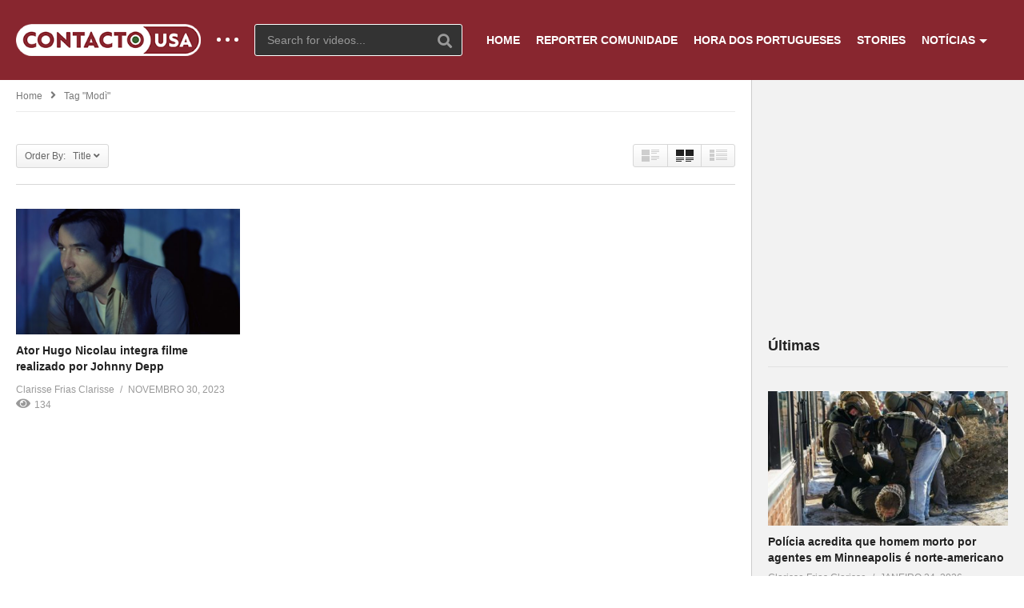

--- FILE ---
content_type: text/html; charset=UTF-8
request_url: https://contacto-usa.com/tag/modi/?orderby=title
body_size: 17784
content:
<!DOCTYPE html>
<!--[if IE 7]>
<html class="ie ie7" dir="ltr" lang="pt-PT"
	prefix="og: https://ogp.me/ns#" >
<![endif]-->
<!--[if IE 8]>
<html class="ie ie8" dir="ltr" lang="pt-PT"
	prefix="og: https://ogp.me/ns#" >
<![endif]-->
<!--[if !(IE 7) | !(IE 8)  ]>-->
<html dir="ltr" lang="pt-PT"
	prefix="og: https://ogp.me/ns#" >
<!--<![endif]--><head>
<meta charset="UTF-8">
<meta name="viewport" content="width=device-width, initial-scale=1">
<link rel="profile" href="https://gmpg.org/xfn/11">
<link rel="pingback" href="https://contacto-usa.com/xmlrpc.php">
<meta name="description" content="As notícias que interessam aos Luso-Americanos"/><title>Modì - Contacto-USA</title>

		<!-- All in One SEO 4.4.3 - aioseo.com -->
		<meta name="robots" content="max-image-preview:large" />
		<link rel="canonical" href="https://contacto-usa.com/tag/modi/" />
		<meta name="generator" content="All in One SEO (AIOSEO) 4.4.3" />
		<script type="application/ld+json" class="aioseo-schema">
			{"@context":"https:\/\/schema.org","@graph":[{"@type":"BreadcrumbList","@id":"https:\/\/contacto-usa.com\/tag\/modi\/#breadcrumblist","itemListElement":[{"@type":"ListItem","@id":"https:\/\/contacto-usa.com\/#listItem","position":1,"item":{"@type":"WebPage","@id":"https:\/\/contacto-usa.com\/","name":"In\u00edcio","description":"Dos Estados Unidos para Portugal e de Portugal para o mundo. Toda a atualidade informativa que importa aos luso-americanos.","url":"https:\/\/contacto-usa.com\/"},"nextItem":"https:\/\/contacto-usa.com\/tag\/modi\/#listItem"},{"@type":"ListItem","@id":"https:\/\/contacto-usa.com\/tag\/modi\/#listItem","position":2,"item":{"@type":"WebPage","@id":"https:\/\/contacto-usa.com\/tag\/modi\/","name":"Mod\u00ec","url":"https:\/\/contacto-usa.com\/tag\/modi\/"},"previousItem":"https:\/\/contacto-usa.com\/#listItem"}]},{"@type":"CollectionPage","@id":"https:\/\/contacto-usa.com\/tag\/modi\/#collectionpage","url":"https:\/\/contacto-usa.com\/tag\/modi\/","name":"Mod\u00ec - Contacto-USA","inLanguage":"pt-PT","isPartOf":{"@id":"https:\/\/contacto-usa.com\/#website"},"breadcrumb":{"@id":"https:\/\/contacto-usa.com\/tag\/modi\/#breadcrumblist"}},{"@type":"Organization","@id":"https:\/\/contacto-usa.com\/#organization","name":"Contacto-USA","url":"https:\/\/contacto-usa.com\/","logo":{"@type":"ImageObject","url":"https:\/\/contacto-usa.com\/wp-content\/uploads\/2018\/06\/logo-contacto-usa.png","@id":"https:\/\/contacto-usa.com\/#organizationLogo","width":440,"height":440},"image":{"@id":"https:\/\/contacto-usa.com\/#organizationLogo"},"sameAs":["https:\/\/www.facebook.com\/mycontactousa\/"]},{"@type":"WebSite","@id":"https:\/\/contacto-usa.com\/#website","url":"https:\/\/contacto-usa.com\/","name":"Contacto-USA","description":"As not\u00edcias que interessam aos Luso-Americanos","inLanguage":"pt-PT","publisher":{"@id":"https:\/\/contacto-usa.com\/#organization"}}]}
		</script>
		<!-- All in One SEO -->

<link rel='dns-prefetch' href='//fonts.googleapis.com' />
<link rel='dns-prefetch' href='//s.w.org' />
<link rel="alternate" type="application/rss+xml" title="Contacto-USA &raquo; Feed" href="https://contacto-usa.com/feed/" />
<link rel="alternate" type="application/rss+xml" title="Feed de etiquetas Contacto-USA &raquo; Modì" href="https://contacto-usa.com/tag/modi/feed/" />
		<!-- This site uses the Google Analytics by MonsterInsights plugin v8.18 - Using Analytics tracking - https://www.monsterinsights.com/ -->
							<script src="//www.googletagmanager.com/gtag/js?id=G-03SJ4PT1CM"  data-cfasync="false" data-wpfc-render="false" type="text/javascript" async></script>
			<script data-cfasync="false" data-wpfc-render="false" type="text/javascript">
				var mi_version = '8.18';
				var mi_track_user = true;
				var mi_no_track_reason = '';
				
								var disableStrs = [
										'ga-disable-G-03SJ4PT1CM',
									];

				/* Function to detect opted out users */
				function __gtagTrackerIsOptedOut() {
					for (var index = 0; index < disableStrs.length; index++) {
						if (document.cookie.indexOf(disableStrs[index] + '=true') > -1) {
							return true;
						}
					}

					return false;
				}

				/* Disable tracking if the opt-out cookie exists. */
				if (__gtagTrackerIsOptedOut()) {
					for (var index = 0; index < disableStrs.length; index++) {
						window[disableStrs[index]] = true;
					}
				}

				/* Opt-out function */
				function __gtagTrackerOptout() {
					for (var index = 0; index < disableStrs.length; index++) {
						document.cookie = disableStrs[index] + '=true; expires=Thu, 31 Dec 2099 23:59:59 UTC; path=/';
						window[disableStrs[index]] = true;
					}
				}

				if ('undefined' === typeof gaOptout) {
					function gaOptout() {
						__gtagTrackerOptout();
					}
				}
								window.dataLayer = window.dataLayer || [];

				window.MonsterInsightsDualTracker = {
					helpers: {},
					trackers: {},
				};
				if (mi_track_user) {
					function __gtagDataLayer() {
						dataLayer.push(arguments);
					}

					function __gtagTracker(type, name, parameters) {
						if (!parameters) {
							parameters = {};
						}

						if (parameters.send_to) {
							__gtagDataLayer.apply(null, arguments);
							return;
						}

						if (type === 'event') {
														parameters.send_to = monsterinsights_frontend.v4_id;
							var hookName = name;
							if (typeof parameters['event_category'] !== 'undefined') {
								hookName = parameters['event_category'] + ':' + name;
							}

							if (typeof MonsterInsightsDualTracker.trackers[hookName] !== 'undefined') {
								MonsterInsightsDualTracker.trackers[hookName](parameters);
							} else {
								__gtagDataLayer('event', name, parameters);
							}
							
						} else {
							__gtagDataLayer.apply(null, arguments);
						}
					}

					__gtagTracker('js', new Date());
					__gtagTracker('set', {
						'developer_id.dZGIzZG': true,
											});
										__gtagTracker('config', 'G-03SJ4PT1CM', {"forceSSL":"true"} );
															window.gtag = __gtagTracker;										(function () {
						/* https://developers.google.com/analytics/devguides/collection/analyticsjs/ */
						/* ga and __gaTracker compatibility shim. */
						var noopfn = function () {
							return null;
						};
						var newtracker = function () {
							return new Tracker();
						};
						var Tracker = function () {
							return null;
						};
						var p = Tracker.prototype;
						p.get = noopfn;
						p.set = noopfn;
						p.send = function () {
							var args = Array.prototype.slice.call(arguments);
							args.unshift('send');
							__gaTracker.apply(null, args);
						};
						var __gaTracker = function () {
							var len = arguments.length;
							if (len === 0) {
								return;
							}
							var f = arguments[len - 1];
							if (typeof f !== 'object' || f === null || typeof f.hitCallback !== 'function') {
								if ('send' === arguments[0]) {
									var hitConverted, hitObject = false, action;
									if ('event' === arguments[1]) {
										if ('undefined' !== typeof arguments[3]) {
											hitObject = {
												'eventAction': arguments[3],
												'eventCategory': arguments[2],
												'eventLabel': arguments[4],
												'value': arguments[5] ? arguments[5] : 1,
											}
										}
									}
									if ('pageview' === arguments[1]) {
										if ('undefined' !== typeof arguments[2]) {
											hitObject = {
												'eventAction': 'page_view',
												'page_path': arguments[2],
											}
										}
									}
									if (typeof arguments[2] === 'object') {
										hitObject = arguments[2];
									}
									if (typeof arguments[5] === 'object') {
										Object.assign(hitObject, arguments[5]);
									}
									if ('undefined' !== typeof arguments[1].hitType) {
										hitObject = arguments[1];
										if ('pageview' === hitObject.hitType) {
											hitObject.eventAction = 'page_view';
										}
									}
									if (hitObject) {
										action = 'timing' === arguments[1].hitType ? 'timing_complete' : hitObject.eventAction;
										hitConverted = mapArgs(hitObject);
										__gtagTracker('event', action, hitConverted);
									}
								}
								return;
							}

							function mapArgs(args) {
								var arg, hit = {};
								var gaMap = {
									'eventCategory': 'event_category',
									'eventAction': 'event_action',
									'eventLabel': 'event_label',
									'eventValue': 'event_value',
									'nonInteraction': 'non_interaction',
									'timingCategory': 'event_category',
									'timingVar': 'name',
									'timingValue': 'value',
									'timingLabel': 'event_label',
									'page': 'page_path',
									'location': 'page_location',
									'title': 'page_title',
								};
								for (arg in args) {
																		if (!(!args.hasOwnProperty(arg) || !gaMap.hasOwnProperty(arg))) {
										hit[gaMap[arg]] = args[arg];
									} else {
										hit[arg] = args[arg];
									}
								}
								return hit;
							}

							try {
								f.hitCallback();
							} catch (ex) {
							}
						};
						__gaTracker.create = newtracker;
						__gaTracker.getByName = newtracker;
						__gaTracker.getAll = function () {
							return [];
						};
						__gaTracker.remove = noopfn;
						__gaTracker.loaded = true;
						window['__gaTracker'] = __gaTracker;
					})();
									} else {
										console.log("");
					(function () {
						function __gtagTracker() {
							return null;
						}

						window['__gtagTracker'] = __gtagTracker;
						window['gtag'] = __gtagTracker;
					})();
									}
			</script>
				<!-- / Google Analytics by MonsterInsights -->
				<script type="text/javascript">
			window._wpemojiSettings = {"baseUrl":"https:\/\/s.w.org\/images\/core\/emoji\/13.0.1\/72x72\/","ext":".png","svgUrl":"https:\/\/s.w.org\/images\/core\/emoji\/13.0.1\/svg\/","svgExt":".svg","source":{"concatemoji":"https:\/\/contacto-usa.com\/wp-includes\/js\/wp-emoji-release.min.js"}};
			!function(e,a,t){var n,r,o,i=a.createElement("canvas"),p=i.getContext&&i.getContext("2d");function s(e,t){var a=String.fromCharCode;p.clearRect(0,0,i.width,i.height),p.fillText(a.apply(this,e),0,0);e=i.toDataURL();return p.clearRect(0,0,i.width,i.height),p.fillText(a.apply(this,t),0,0),e===i.toDataURL()}function c(e){var t=a.createElement("script");t.src=e,t.defer=t.type="text/javascript",a.getElementsByTagName("head")[0].appendChild(t)}for(o=Array("flag","emoji"),t.supports={everything:!0,everythingExceptFlag:!0},r=0;r<o.length;r++)t.supports[o[r]]=function(e){if(!p||!p.fillText)return!1;switch(p.textBaseline="top",p.font="600 32px Arial",e){case"flag":return s([127987,65039,8205,9895,65039],[127987,65039,8203,9895,65039])?!1:!s([55356,56826,55356,56819],[55356,56826,8203,55356,56819])&&!s([55356,57332,56128,56423,56128,56418,56128,56421,56128,56430,56128,56423,56128,56447],[55356,57332,8203,56128,56423,8203,56128,56418,8203,56128,56421,8203,56128,56430,8203,56128,56423,8203,56128,56447]);case"emoji":return!s([55357,56424,8205,55356,57212],[55357,56424,8203,55356,57212])}return!1}(o[r]),t.supports.everything=t.supports.everything&&t.supports[o[r]],"flag"!==o[r]&&(t.supports.everythingExceptFlag=t.supports.everythingExceptFlag&&t.supports[o[r]]);t.supports.everythingExceptFlag=t.supports.everythingExceptFlag&&!t.supports.flag,t.DOMReady=!1,t.readyCallback=function(){t.DOMReady=!0},t.supports.everything||(n=function(){t.readyCallback()},a.addEventListener?(a.addEventListener("DOMContentLoaded",n,!1),e.addEventListener("load",n,!1)):(e.attachEvent("onload",n),a.attachEvent("onreadystatechange",function(){"complete"===a.readyState&&t.readyCallback()})),(n=t.source||{}).concatemoji?c(n.concatemoji):n.wpemoji&&n.twemoji&&(c(n.twemoji),c(n.wpemoji)))}(window,document,window._wpemojiSettings);
		</script>
		<style type="text/css">
img.wp-smiley,
img.emoji {
	display: inline !important;
	border: none !important;
	box-shadow: none !important;
	height: 1em !important;
	width: 1em !important;
	margin: 0 .07em !important;
	vertical-align: -0.1em !important;
	background: none !important;
	padding: 0 !important;
}
</style>
	<link rel='stylesheet' id='wti_like_post_style-css'  href='https://contacto-usa.com/wp-content/plugins/wti-like-post/css/wti_like_post.css' type='text/css' media='all' />
<link rel='stylesheet' id='wp-block-library-css'  href='https://contacto-usa.com/wp-includes/css/dist/block-library/style.min.css' type='text/css' media='all' />
<link rel='stylesheet' id='video-ads-management-css'  href='https://contacto-usa.com/wp-content/plugins/cactus-ads/css/video-ads-management.css' type='text/css' media='all' />
<link rel='stylesheet' id='truemag-rating-css'  href='https://contacto-usa.com/wp-content/plugins/cactus-rating/css/style.css' type='text/css' media='all' />
<link rel='stylesheet' id='animate-css'  href='https://contacto-usa.com/wp-content/plugins/cactus-rating/css/animate.min.css' type='text/css' media='all' />
<link rel='stylesheet' id='contact-form-7-css'  href='https://contacto-usa.com/wp-content/plugins/contact-form-7/includes/css/styles.css' type='text/css' media='all' />
<link rel='stylesheet' id='easy-tab-css'  href='https://contacto-usa.com/wp-content/plugins/easy-tab/tab.css' type='text/css' media='all' />
<link rel='stylesheet' id='wpb-google-fonts-css'  href='//fonts.googleapis.com/css?family=Open+Sans' type='text/css' media='all' />
<link rel='stylesheet' id='weather-atlas-css'  href='https://contacto-usa.com/wp-content/plugins/weather-atlas/public/css/weather-atlas-public.min.css' type='text/css' media='all' />
<link rel='stylesheet' id='weather-icons-css'  href='https://contacto-usa.com/wp-content/plugins/weather-atlas/public/font/weather-icons/weather-icons.min.css' type='text/css' media='all' />
<link rel='stylesheet' id='ppress-frontend-css'  href='https://contacto-usa.com/wp-content/plugins/wp-user-avatar/assets/css/frontend.min.css' type='text/css' media='all' />
<link rel='stylesheet' id='ppress-flatpickr-css'  href='https://contacto-usa.com/wp-content/plugins/wp-user-avatar/assets/flatpickr/flatpickr.min.css' type='text/css' media='all' />
<link rel='stylesheet' id='ppress-select2-css'  href='https://contacto-usa.com/wp-content/plugins/wp-user-avatar/assets/select2/select2.min.css' type='text/css' media='all' />
<link rel='stylesheet' id='mc4wp-form-themes-css'  href='https://contacto-usa.com/wp-content/plugins/mailchimp-for-wp/assets/css/form-themes.css' type='text/css' media='all' />
<link rel='stylesheet' id='mashmenu-css-css'  href='https://contacto-usa.com/wp-content/themes/videopro/inc/megamenu/css/mashmenu.css' type='text/css' media='all' />
<link rel='stylesheet' id='font-awesome-2-css'  href='https://contacto-usa.com/wp-content/themes/videopro/css/font-awesome/css/font-awesome.min.css' type='text/css' media='all' />
<link rel='stylesheet' id='slick-css'  href='https://contacto-usa.com/wp-content/themes/videopro/css/slick.css' type='text/css' media='all' />
<link rel='stylesheet' id='malihu-scroll-css'  href='https://contacto-usa.com/wp-content/themes/videopro/css/jquery.mCustomScrollbar.min.css' type='text/css' media='all' />
<link rel='stylesheet' id='videopro-style-css'  href='https://contacto-usa.com/wp-content/themes/videopro/style.css' type='text/css' media='all' />
<link rel='stylesheet' id='videopro-membership-css'  href='https://contacto-usa.com/wp-content/themes/videopro/css/membership.css' type='text/css' media='all' />
<link rel='stylesheet' id='cactus-video-css-css'  href='https://contacto-usa.com/wp-content/plugins/cactus-video/css/main.css' type='text/css' media='all' />
<link rel='stylesheet' id='videopro-lightbox-style-css'  href='https://contacto-usa.com/wp-content/plugins/cactus-video/js/lightbox/lightbox.css' type='text/css' media='all' />
<link rel='stylesheet' id='ct-priority-nav-css'  href='https://contacto-usa.com/wp-content/plugins/videopro-shortcodes/shortcodes/js/priority-nav/priority-nav-core.css' type='text/css' media='all' />
<link rel='stylesheet' id='ct_shortcode_style-css'  href='https://contacto-usa.com/wp-content/plugins/videopro-shortcodes/shortcodes/css/shortcode.css' type='text/css' media='all' />
<style id='ct_shortcode_style-inline-css' type='text/css'>
@media only screen and (-webkit-min-device-pixel-ratio: 2),(min-resolution: 192dpi) {
					/* Retina Logo */
					.primary-header .cactus-logo.navigation-font a{background:url(https://contacto-usa.com/wp-content/uploads/2018/06/web-retina.png) no-repeat center; background-size:contain;}
					.primary-header .cactus-logo.navigation-font a img{ opacity:0; visibility:hidden}
				}img.gform_ajax_spinner{background:url(https://contacto-usa.com/wp-content/themes/videopro/images/ajax-loader.gif);}.bg-m-color-1, .btn-default.bt-style-1:visited:not(:hover), button.bt-style-1:visited:not(:hover), input[type=button].bt-style-1:visited:not(:hover), input[type=submit].bt-style-1:visited:not(:hover), .btn-default.subscribe, .cactus-nav-style-3 .cactus-only-main-menu .cactus-main-menu > ul > li:hover > a:after, .cactus-nav-style-5 .cactus-open-left-sidebar.right-logo.cactus-main-menu > ul > li > a.active > span, .ct-sub-w-title, .slider-toolbar-carousel .cactus-listing-config.style-2 .cactus-post-item.active .entry-content:before, .cactus-post-format-playlist .cactus-post-item.active:after, .channel-menu .channel-menu-item.active a:after, .easy-tab .tabs > li.active > a:after, .body-content .vc_tta.vc_general .vc_tta-tab.vc_active:after, .submitModal .textwidget .wpcf7 input[type="submit"]:not(:hover), .comming-soon-wrapper .wpcf7-form input[type="submit"]:not(:hover), #body-wrap .comming-soon-wrapper .gform_wrapper .gform_footer input.button:not(:hover), #body-wrap .comming-soon-wrapper .gform_wrapper .gform_footer input[type=submit]:not(:hover), .ct-shortcode-sliderv3.sliderv10 .slick-dots > li > button:hover, .ct-shortcode-sliderv3.sliderv10 .slick-dots > li.slick-active > button, .tab-control a.active:after, .ct-shortcode-sliderv3.sliderv8 .cactus-post-item.active:after, .btn-default.bt-style-1:not(:hover), button.bt-style-1:not(:hover), input[type=button].bt-style-1:not(:hover), input[type=submit].bt-style-1:not(:hover), .btn-default.bt-style-1:visited:not(:hover), button.bt-style-1:visited:not(:hover), input[type=button].bt-style-1:visited:not(:hover), input[type=submit].bt-style-1:visited:not(:hover),.cactus-nav-style-3 .cactus-only-main-menu .cactus-main-menu > ul > li.current-menu-ancestor > a:after, .cactus-nav-style-3 .cactus-only-main-menu .cactus-main-menu > ul > li.current-menu-item > a:after, .cactus-nav-style-3 .cactus-only-main-menu .cactus-main-menu > ul > li:hover > a:after,.item-review:before,.star-rating-block:before, .cactus-header-search-form .widget-asf .searchtext .suggestion ul li.active a,.cactus-header-search-form .widget-asf .searchtext .suggestion ul li a:hover, .btn-watch-later.added, #video_thumbnail_image .ct-icon-video.animated{background-color:#7c2029;}.m-color-1, body .wpcf7-response-output.wpcf7-mail-sent-ok, #body-wrap .gform_wrapper .validation_message,.item-review .box-text .score,.star-rating-block .rating-summary-block .rating-stars, .tml-profile-page .menu-items a.active {color:#7c2029;} .border-m-color-1, .cactus-main-menu > ul > li > ul li:first-child, .slider-toolbar-carousel .cactus-listing-config.style-2 .cactus-post-item.active .entry-content .picture-content > a:before {border-color:#7c2029}.svg-loading svg path, .svg-loading svg rect {fill:#7c2029;}.cactus-submit-video a{background-color:#D9251D !important;color:#FFFFFF !important;}.cactus-submit-video a:hover{background-color:#999999 !important;color:#FFFFFF !important;}.cactus-post-item > .entry-content .excerpt.sub-lineheight {
text-overflow: ellipsis;
display: -webkit-box;
-webkit-line-clamp: 3;
-webkit-box-orient: vertical;
overflow: hidden;
line-height:1.5em;
max-height: calc(0*1.5em); /* number of lines to show */
display:-moz-box;
-moz-line-clamp: 0; /* number of lines to show */
box-orient: vertical
}


.dark-bg-color-1 {
    background-color: #88262f;
}


.cactus-header-search-form form input:not([type="submit"]) {
    margin: 0;
    padding-right: 45px;
    background-color: rgba(51,51,51,1.0);
    border: 1px solid rgba(255,255,255,1);
}

.cactus-carousel-style-bottom {
    position: relative;
    z-index: 3;
    padding: 30px 22px 30px 21px;
    background-color: #88262f;
}
</style>
<script type='text/javascript' src='https://contacto-usa.com/wp-includes/js/jquery/jquery.min.js' id='jquery-core-js'></script>
<script type='text/javascript' src='https://contacto-usa.com/wp-includes/js/jquery/jquery-migrate.min.js' id='jquery-migrate-js'></script>
<script type='text/javascript' id='wti_like_post_script-js-extra'>
/* <![CDATA[ */
var wtilp = {"ajax_url":"https:\/\/contacto-usa.com\/wp-admin\/admin-ajax.php"};
/* ]]> */
</script>
<script type='text/javascript' src='https://contacto-usa.com/wp-content/plugins/wti-like-post/js/wti_like_post.js' id='wti_like_post_script-js'></script>
<script type='text/javascript' src='https://contacto-usa.com/wp-content/plugins/google-analytics-for-wordpress/assets/js/frontend-gtag.min.js' id='monsterinsights-frontend-script-js'></script>
<script data-cfasync="false" data-wpfc-render="false" type="text/javascript" id='monsterinsights-frontend-script-js-extra'>/* <![CDATA[ */
var monsterinsights_frontend = {"js_events_tracking":"true","download_extensions":"doc,pdf,ppt,zip,xls,docx,pptx,xlsx","inbound_paths":"[]","home_url":"https:\/\/contacto-usa.com","hash_tracking":"false","v4_id":"G-03SJ4PT1CM"};/* ]]> */
</script>
<script type='text/javascript' id='advance-search-js-extra'>
/* <![CDATA[ */
var asf = {"ajaxurl":"https:\/\/contacto-usa.com\/wp-admin\/admin-ajax.php"};
/* ]]> */
</script>
<script type='text/javascript' src='https://contacto-usa.com/wp-content/plugins/advance-search-form/searchform.js' id='advance-search-js'></script>
<script type='text/javascript' src='https://contacto-usa.com/wp-content/plugins/advance-search-form/jquery.mousewheel.js' id='mousewheel-js'></script>
<script type='text/javascript' src='https://contacto-usa.com/wp-content/plugins/easy-tab/tab.js' id='easy-tab-js'></script>
<script type='text/javascript' src='https://contacto-usa.com/wp-content/plugins/weather-atlas/public/js/weather-atlas-public.min.js' id='weather-atlas-js'></script>
<script type='text/javascript' src='https://contacto-usa.com/wp-content/plugins/weather-atlas/public/js/jquery-cookie.min.js' id='jquery-cookie-js'></script>
<script type='text/javascript' src='https://contacto-usa.com/wp-content/plugins/wp-user-avatar/assets/flatpickr/flatpickr.min.js' id='ppress-flatpickr-js'></script>
<script type='text/javascript' src='https://contacto-usa.com/wp-content/plugins/wp-user-avatar/assets/select2/select2.min.js' id='ppress-select2-js'></script>
<script type='text/javascript' id='videopro-ajax-request-js-extra'>
/* <![CDATA[ */
var cactus = {"ajaxurl":"https:\/\/contacto-usa.com\/wp-admin\/admin-ajax.php","video_pro_main_color":"#7c2029","query_vars":{"orderby":"title","tag":"modi","error":"","m":"","p":0,"post_parent":"","subpost":"","subpost_id":"","attachment":"","attachment_id":0,"name":"","pagename":"","page_id":0,"second":"","minute":"","hour":"","day":0,"monthnum":0,"year":0,"w":0,"category_name":"","cat":"","tag_id":3935,"author":"","author_name":"","feed":"","tb":"","paged":0,"meta_key":"","meta_value":"","preview":"","s":"","sentence":"","title":"","fields":"","menu_order":"","embed":"","category__in":[],"category__not_in":[],"category__and":[],"post__in":[],"post__not_in":[],"post_name__in":[],"tag__in":[],"tag__not_in":[],"tag__and":[],"tag_slug__in":["modi"],"tag_slug__and":[],"post_parent__in":[],"post_parent__not_in":[],"author__in":[],"author__not_in":[],"order":"ASC","ignore_sticky_posts":false,"suppress_filters":false,"cache_results":true,"update_post_term_cache":true,"lazy_load_term_meta":true,"update_post_meta_cache":true,"post_type":"","posts_per_page":10,"nopaging":false,"comments_per_page":"50","no_found_rows":false},"current_url":"https:\/\/contacto-usa.com\/tag\/modi"};
/* ]]> */
</script>
<script type='text/javascript' src='https://contacto-usa.com/wp-content/themes/videopro/js/ajax.js' id='videopro-ajax-request-js'></script>
<link rel="https://api.w.org/" href="https://contacto-usa.com/wp-json/" /><link rel="alternate" type="application/json" href="https://contacto-usa.com/wp-json/wp/v2/tags/3935" /><link rel="EditURI" type="application/rsd+xml" title="RSD" href="https://contacto-usa.com/xmlrpc.php?rsd" />
<link rel="wlwmanifest" type="application/wlwmanifest+xml" href="https://contacto-usa.com/wp-includes/wlwmanifest.xml" /> 
<meta name="generator" content="WordPress 5.6.16" />
<div id="fb-root"></div>
<script>(function(d, s, id) {
  var js, fjs = d.getElementsByTagName(s)[0];
  if (d.getElementById(id)) return;
  js = d.createElement(s); js.id = id;
  js.src = 'https://connect.facebook.net/en_US/sdk.js#xfbml=1&version=v3.1';
  fjs.parentNode.insertBefore(js, fjs);
}(document, 'script', 'facebook-jssdk'));</script><style type="text/css">0</style><style type="text/css">.recentcomments a{display:inline !important;padding:0 !important;margin:0 !important;}</style><meta name="generator" content="Powered by WPBakery Page Builder - drag and drop page builder for WordPress."/>
<link rel="icon" href="https://contacto-usa.com/wp-content/uploads/2018/09/cropped-34669871_2211603022213742_8819501023467929600_n-32x32.png" sizes="32x32" />
<link rel="icon" href="https://contacto-usa.com/wp-content/uploads/2018/09/cropped-34669871_2211603022213742_8819501023467929600_n-192x192.png" sizes="192x192" />
<link rel="apple-touch-icon" href="https://contacto-usa.com/wp-content/uploads/2018/09/cropped-34669871_2211603022213742_8819501023467929600_n-180x180.png" />
<meta name="msapplication-TileImage" content="https://contacto-usa.com/wp-content/uploads/2018/09/cropped-34669871_2211603022213742_8819501023467929600_n-270x270.png" />
<noscript><style> .wpb_animate_when_almost_visible { opacity: 1; }</style></noscript><style id="wpforms-css-vars-root">
				:root {
					--wpforms-field-border-radius: 3px;
--wpforms-field-background-color: #ffffff;
--wpforms-field-border-color: rgba( 0, 0, 0, 0.25 );
--wpforms-field-text-color: rgba( 0, 0, 0, 0.7 );
--wpforms-label-color: rgba( 0, 0, 0, 0.85 );
--wpforms-label-sublabel-color: rgba( 0, 0, 0, 0.55 );
--wpforms-label-error-color: #d63637;
--wpforms-button-border-radius: 3px;
--wpforms-button-background-color: #066aab;
--wpforms-button-text-color: #ffffff;
--wpforms-field-size-input-height: 43px;
--wpforms-field-size-input-spacing: 15px;
--wpforms-field-size-font-size: 16px;
--wpforms-field-size-line-height: 19px;
--wpforms-field-size-padding-h: 14px;
--wpforms-field-size-checkbox-size: 16px;
--wpforms-field-size-sublabel-spacing: 5px;
--wpforms-field-size-icon-size: 1;
--wpforms-label-size-font-size: 16px;
--wpforms-label-size-line-height: 19px;
--wpforms-label-size-sublabel-font-size: 14px;
--wpforms-label-size-sublabel-line-height: 17px;
--wpforms-button-size-font-size: 17px;
--wpforms-button-size-height: 41px;
--wpforms-button-size-padding-h: 15px;
--wpforms-button-size-margin-top: 10px;

				}
			</style></head>
<body class="archive tag tag-modi tag-3935 auto-play group-blog enable-sticky-menu  behavior-down layout-fullwidth wpb-js-composer js-comp-ver-6.5.0 vc_responsive">	
<a name="top" style="height:0; position:absolute; top:0;" id="top"></a>
<div id="body-wrap"  class=" ">
    <div id="wrap">
    	        <header id="header-navigation">
    	<!--Navigation style-->
<div class="cactus-nav-control ">
    
		     <div class="cactus-nav-main dark-div  dark-bg-color-1" >
        
        <div class="cactus-container padding-30px ">
            
            <div class="cactus-row magin-30px">
                
                <!--nav left-->
                <div class="cactus-nav-left">
                    <!--logo-->
                    <div class="cactus-logo navigation-font">
                    	                        <a href="https://contacto-usa.com/">
                        	<img src="https://contacto-usa.com/wp-content/uploads/2018/06/web-regular.png" alt="Contacto-USA" title="Contacto-USA" class="cactus-img-logo">
                            
                                                        <img src="https://contacto-usa.com/wp-content/uploads/2018/06/web-sticky.png" alt="Contacto-USA" title="Contacto-USA" class="cactus-img-logo cactus-img-sticky">
                                                    </a>
                    </div><!--logo-->
                    
                    <div class="cactus-main-menu cactus-open-left-sidebar right-logo navigation-font">
                        <ul>
                          <li><a href="javascript:;"><span></span><span></span><span></span></a></li>
                        </ul>
                    </div>
                                        <!--header search-->
                    <div class="cactus-header-search-form search-box-expandable">
                    								<div class="cactus-main-menu cactus-open-search-mobile navigation-font">
								<ul>
								  <li><a href="javascript:;"><i class="fas fa-search"></i></a></li>
								</ul>
							</div>
							<form action="https://contacto-usa.com/" method="get">								
								<input type="text" placeholder="Search for videos..." name="s" value="">
                                <i class="fas fa-search" aria-hidden="true"></i>
								<input type="submit" value="SEARCH"  id="searchsubmit" class="padding-small">                                
							</form>
                                            </div><!--header search-->
                    					                </div> <!--nav left-->
                
                <!--nav right-->
                <div class="cactus-nav-right">
                    <div class="cactus-main-menu cactus-open-menu-mobile navigation-font">
                        <ul>
                          <li><a href="javascript:;"><i class="fas fa-bars"></i>MENU</a></li>
                        </ul>
                    </div>
                    
						
                </div><!--nav right-->
                                    <!--nav left-->
                    <div class="cactus-nav-left cactus-only-main-menu">
                         <!--main menu / megamenu / Basic dropdown-->                                  
                        <div class="cactus-main-menu navigation-font">
                        	                            <ul class="nav navbar-nav">
                                <li id="mega-menu-item-139" class=" menu-item menu-item-type-post_type menu-item-object-page menu-item-home level0 main-menu-item list-style"><a href="https://contacto-usa.com/">HOME</a></li><li id="mega-menu-item-215" class=" menu-item menu-item-type-taxonomy menu-item-object-category level0 main-menu-item list-style"><a href="https://contacto-usa.com/category/reporter-comunidade/">REPORTER COMUNIDADE</a></li><li id="mega-menu-item-216" class=" menu-item menu-item-type-taxonomy menu-item-object-category level0 main-menu-item list-style"><a href="https://contacto-usa.com/category/hora-dos-portugueses/">HORA DOS PORTUGUESES</a></li><li id="mega-menu-item-35307" class=" menu-item menu-item-type-taxonomy menu-item-object-category level0 main-menu-item list-style"><a href="https://contacto-usa.com/category/stories-eua-contacto-nj/">STORIES</a></li><li id="mega-menu-item-35075" class=" menu-item menu-item-type-taxonomy menu-item-object-category menu-item-has-children parent level0 has-sub dropdown main-menu-item list-style"><a href="https://contacto-usa.com/category/s14-noticias/">NOTÍCIAS</a>
<ul class="sub-menu dropdown-menu sub-menu-list level0">
<li class="menu-item level2  menu-item menu-item-type-taxonomy menu-item-object-category level1"><a href="https://contacto-usa.com/category/s14-noticias/eua-s14-noticias/">EUA</a></li><li class="menu-item level2  menu-item menu-item-type-taxonomy menu-item-object-category level1"><a href="https://contacto-usa.com/category/s14-noticias/internacional-s14-noticias/">Internacional</a></li><li class="menu-item level2  menu-item menu-item-type-taxonomy menu-item-object-category level1"><a href="https://contacto-usa.com/category/s14-noticias/desporto/">Desporto</a></li><li class="menu-item level2  menu-item menu-item-type-taxonomy menu-item-object-category level1"><a href="https://contacto-usa.com/category/s14-noticias/portugal-s14-noticias/">Portugal</a></li><li class="menu-item level2  menu-item menu-item-type-taxonomy menu-item-object-category level1"><a href="https://contacto-usa.com/category/s14-noticias/comunidades/">Comunidades</a></li><li class="menu-item level2  menu-item menu-item-type-taxonomy menu-item-object-category level1"><a href="https://contacto-usa.com/category/s14-noticias/economia/">Economia</a></li><li class="menu-item level2  menu-item menu-item-type-taxonomy menu-item-object-category level1"><a href="https://contacto-usa.com/category/s14-noticias/cultura/">Cultura</a></li></ul></li>                           </ul>
                                                   </div><!--main menu-->
                    </div><!--nav left-->                                
                            </div>
            
        </div>
        
    </div>
    
</div>
<!--Navigation style-->
        </header>
        
        <div id="cactus-body-container">
    <div class="cactus-sidebar-control sb-ct-medium sb-ct-small"> <!--sb-ct-medium, sb-ct-small-->
    
        <div class="cactus-container ">                        	
            <div class="cactus-row">
            	                <!--Sidebar-->
<div class="cactus-sidebar ct-small">
		        <div class="cactus-sidebar-content">
		<aside id="custom_html-3" class="widget_text    widget widget_custom_html"><style>#custom_html-3 .ct-sub-w-title{color:#FFFFFF !important; background:#FF0000 !important}</style><div class="widget_text widget-inner"><div class="textwidget custom-html-widget"><script async src="//pagead2.googlesyndication.com/pagead/js/adsbygoogle.js"></script>
<!-- Contacto-USA 160x600 1 -->
<ins class="adsbygoogle"
     style="display:inline-block;width:160px;height:600px"
     data-ad-client="ca-pub-4719798822162286"
     data-ad-slot="6161407226"></ins>
<script>
(adsbygoogle = window.adsbygoogle || []).push({});
</script></div></div></aside><aside id="videopro_social_accounts-3" class="   widget videopro-social-accounts"><style>#videopro_social_accounts-3 .ct-sub-w-title{color:#FFFFFF !important; background:#FF0000 !important}</style><div class="widget-inner"><h2 class="widget-title h4">Redes Sociais</h2>		<ul class='nav navbar-nav navbar-right social-listing list-inline social-accounts'>
						<li class="facebook"><a target='_blank' href="https://www.facebook.com/mycontactousa/?ref=br_rs" title='Facebook'><i class="fab fa-facebook"></i></a></li>
										<li class="youtube"><a target='_blank' href="https://www.youtube.com/user/EUAContactoNJ" title='YouTube'><i class="fab fa-youtube"></i></a></li>
										<li class="twitter"><a target='_blank' href="https://twitter.com/mycontactousa" title='Twitter'><i class="fab fa-twitter"></i></a></li>
																														        		</ul>
		</div></aside><aside id="custom_html-4" class="widget_text    widget widget_custom_html"><style>#custom_html-4 .ct-sub-w-title{color:#FFFFFF !important; background:#FF0000 !important}</style><div class="widget_text widget-inner"><div class="textwidget custom-html-widget"><script async src="//pagead2.googlesyndication.com/pagead/js/adsbygoogle.js"></script>
<!-- Contacto-USA 160x600 2 -->
<ins class="adsbygoogle"
     style="display:inline-block;width:160px;height:600px"
     data-ad-client="ca-pub-4719798822162286"
     data-ad-slot="8512238393"></ins>
<script>
(adsbygoogle = window.adsbygoogle || []).push({});
</script></div></div></aside>  
    </div>  
</div>
<!--Sidebar-->                <div class="main-content-col">
                    <div class="main-content-col-body">
						<div class="archive-header">
							<div class="cactus-breadcrumb  navigation-font font-size-1 "><div class="breadcrumb-wrap"><a href="https://contacto-usa.com/" rel="v:url" property="v:title">Home</a><i class="fas fa-angle-right" aria-hidden="true"></i><span class="current">Tag "Modì"</span></div></div><!-- .breadcrumbs -->							<div class="category-tools">
																									<div class="view-sortby metadata-font font-size-1 ct-gradient">
										Order By: &nbsp; Title<i class="fas fa-angle-down"></i>
										<ul>
												<li><a href="https://contacto-usa.com/tag/modi?orderby=date&#038;tag=modi" title="">Published date</a></li>
																							<li><a href="https://contacto-usa.com/tag/modi?orderby=view&#038;tag=modi" title="">Views</a></li>
																							<li><a href="https://contacto-usa.com/tag/modi?orderby=like&#038;tag=modi" title="">Like</a></li>
																							<li><a href="https://contacto-usa.com/tag/modi?orderby=comments&#038;tag=modi" title="">Comments</a></li>
																								<li><a href="https://contacto-usa.com/tag/modi?orderby=ratings&#038;tag=modi" title="">Ratings</a></li>
																								<li><a href="https://contacto-usa.com/tag/modi?orderby=title&#038;tag=modi" title="">Title</a></li>
										</ul>
									</div>
									    <div class="view-mode">
        <div class="view-mode-switch ct-gradient">
            <div data-style="" class="view-mode-style-1 "><img src="https://contacto-usa.com/wp-content/themes/videopro/images/2X-layout1.png" alt=""></div>
            <div data-style="style-2" class="view-mode-style-2 active"><img src="https://contacto-usa.com/wp-content/themes/videopro/images/2X-layout2.png" alt=""></div>
            <div data-style="style-3" class="view-mode-style-3 "><img src="https://contacto-usa.com/wp-content/themes/videopro/images/2X-layout3.png" alt=""></div>
        </div>
    </div>
    																							</div>
													</div><!-- /.archive-header -->
                        <div class="cactus-listing-wrap switch-view-enable">
                            <div class="cactus-listing-config style-2"> <!--addClass: style-1 + (style-2 -> style-n)-->
                                <div class="cactus-sub-wrap">
                                
                                    										                                        <!--item listing-->                                                
                                            <article class="cactus-post-item hentry">
    <div class="entry-content">                                        
                <!--picture (remove)-->
        <div class="picture">
					<div class="picture-content">
			<a href="https://contacto-usa.com/ator-hugo-nicolau-integra-filme-realizado-por-johnny-depp/" target="_self" title="Ator Hugo Nicolau integra filme realizado por Johnny Depp">
				<img width="636" height="358"  data-src="https://contacto-usa.com/wp-content/uploads/2023/11/30.11-Ator-Hugo-Nicolau-636x358.jpg" data-srcset="https://contacto-usa.com/wp-content/uploads/2023/11/30.11-Ator-Hugo-Nicolau-636x358.jpg 636w, https://contacto-usa.com/wp-content/uploads/2023/11/30.11-Ator-Hugo-Nicolau-300x169.jpg 300w, https://contacto-usa.com/wp-content/uploads/2023/11/30.11-Ator-Hugo-Nicolau-1024x576.jpg 1024w, https://contacto-usa.com/wp-content/uploads/2023/11/30.11-Ator-Hugo-Nicolau-768x432.jpg 768w, https://contacto-usa.com/wp-content/uploads/2023/11/30.11-Ator-Hugo-Nicolau-1536x864.jpg 1536w, https://contacto-usa.com/wp-content/uploads/2023/11/30.11-Ator-Hugo-Nicolau-205x115.jpg 205w, https://contacto-usa.com/wp-content/uploads/2023/11/30.11-Ator-Hugo-Nicolau-277x156.jpg 277w, https://contacto-usa.com/wp-content/uploads/2023/11/30.11-Ator-Hugo-Nicolau-320x180.jpg 320w, https://contacto-usa.com/wp-content/uploads/2023/11/30.11-Ator-Hugo-Nicolau-407x229.jpg 407w, https://contacto-usa.com/wp-content/uploads/2023/11/30.11-Ator-Hugo-Nicolau-565x318.jpg 565w, https://contacto-usa.com/wp-content/uploads/2023/11/30.11-Ator-Hugo-Nicolau-800x450.jpg 800w, https://contacto-usa.com/wp-content/uploads/2023/11/30.11-Ator-Hugo-Nicolau-1280x720.jpg 1280w, https://contacto-usa.com/wp-content/uploads/2023/11/30.11-Ator-Hugo-Nicolau.jpg 1920w" data-sizes="(max-width: 636px) 100vw, 636px" class="lazyload effect-fade" src="https://contacto-usa.com/wp-content/themes/videopro/images/dflazy.jpg" style="padding-top:56.289308176101%;" alt="30.11 Ator Hugo Nicolau"/><div class="ct-post-icon ct-icon-"></div>                                                               
			</a>
			
			                                                       
		</div>    
		        </div><!--picture-->
                <div class="content">
                        <!--Title (no title remove)-->
            <h3 class="cactus-post-title entry-title h4"> 
                <a href="https://contacto-usa.com/ator-hugo-nicolau-integra-filme-realizado-por-johnny-depp/" target="_self" title="Ator Hugo Nicolau integra filme realizado por Johnny Depp">Ator Hugo Nicolau integra filme realizado por Johnny Depp</a> 
            </h3><!--Title-->
        	            <!--excerpt (remove)-->
            <div class="excerpt sub-lineheight">
                O ator português Hugo Nicolau integra o elenco do filme “Modì”, realizado por Johnny Depp sobre a vida do artista italiano Amedeo Modigliani, revelou a empresa que o agencia. “Modì” é a mais recente experiência de Johnny Depp na realização, tendo a rodagem acontecido na Europa entre setembro e novembro, de acordo com a publicação [&hellip;] 
            </div><!--excerpt-->   
                        <div class="posted-on metadata-font">
            	                <a href="https://contacto-usa.com/uploader/clarisse/" class="vcard author cactus-info font-size-1"><span class="fn">Clarisse Frias Clarisse</span></a>
                                                <div class="date-time cactus-info font-size-1"><a href="https://contacto-usa.com/ator-hugo-nicolau-integra-filme-realizado-por-johnny-depp/" target="_self" class="cactus-info" rel="bookmark"><time datetime="2023-11-30T19:40:37+00:00" class="entry-date updated">Novembro 30, 2023</time></a></div>
                            </div> 
                        <div class="posted-on metadata-font">   
				                <div class="view cactus-info font-size-1"><span>134</span></div>
								
				            </div>
                                </div>
        
    </div>
    
</article><!--item listing-->
                                                                                                                <!--item listing-->
                                                                                    
                                </div>
                                
                                
                                                            </div>
                        </div>
                        
                    </div>
                </div>
				<!--Sidebar-->
<div class="cactus-sidebar ct-medium">
        <div class="cactus-sidebar-content">
		<aside id="custom_html-2" class="widget_text    widget widget_custom_html"><style>#custom_html-2 .ct-sub-w-title{color:#FFFFFF !important; background:#FF0000 !important}</style><div class="widget_text widget-inner"><div class="textwidget custom-html-widget"><script async src="//pagead2.googlesyndication.com/pagead/js/adsbygoogle.js"></script>
<!-- ContactoUSA Hoe Page 300x250 -->
<ins class="adsbygoogle"
     style="display:inline-block;width:300px;height:250px"
     data-ad-client="ca-pub-4719798822162286"
     data-ad-slot="7226350532"></ins>
<script>
(adsbygoogle = window.adsbygoogle || []).push({});
</script></div></div></aside><aside id="popular_posts_id-3" class="   widget widget-popular-post"><style>#popular_posts_id-3 .ct-sub-w-title{color:#FFFFFF !important; background:#FF0000 !important}</style><div class="widget-inner"><h2 class="widget-title h4">Últimas</h2><div class="widget-popular-post-content style-2">
				<div class="cactus-listing-wrap">
					<div class="cactus-listing-config style-2 style-widget-popular-post">
						<div class="cactus-sub-wrap"><article class="cactus-post-item hentry">
					<div class="entry-content">	<div class="picture">
										<div class="picture-content"><a title="Polícia acredita que homem morto por agentes em Minneapolis é norte-americano" target="_self" href="https://contacto-usa.com/policia-acredita-que-homem-morto-por-agentes-em-minneapolis-e-norte-americano/"><img width="407" height="229"  data-src="https://contacto-usa.com/wp-content/uploads/2026/01/24.01-mine-407x229.jpg" data-srcset="https://contacto-usa.com/wp-content/uploads/2026/01/24.01-mine-407x229.jpg 407w, https://contacto-usa.com/wp-content/uploads/2026/01/24.01-mine-205x115.jpg 205w, https://contacto-usa.com/wp-content/uploads/2026/01/24.01-mine-277x156.jpg 277w, https://contacto-usa.com/wp-content/uploads/2026/01/24.01-mine-320x180.jpg 320w, https://contacto-usa.com/wp-content/uploads/2026/01/24.01-mine-565x318.jpg 565w, https://contacto-usa.com/wp-content/uploads/2026/01/24.01-mine-636x358.jpg 636w, https://contacto-usa.com/wp-content/uploads/2026/01/24.01-mine-800x450.jpg 800w" data-sizes="(max-width: 407px) 100vw, 407px" class="lazyload effect-fade" src="https://contacto-usa.com/wp-content/themes/videopro/images/dflazy.jpg" style="padding-top:56.265356265356%;" alt="24.01 mine"/></a></div>
							</div>	<div class="content">
							<h3 class="cactus-post-title entry-title h6 sub-lineheight">
									<a href="https://contacto-usa.com/policia-acredita-que-homem-morto-por-agentes-em-minneapolis-e-norte-americano/" target="_self" title="Polícia acredita que homem morto por agentes em Minneapolis é norte-americano">Polícia acredita que homem morto por agentes em Minneapolis é norte-americano</a>
							</h3>
							<div class="posted-on metadata-font">
								<a href="https://contacto-usa.com/uploader/clarisse/" target="_self" class="vcard author cactus-info font-size-1"><span class="fn">Clarisse Frias Clarisse</span></a><div class="date-time cactus-info font-size-1"><a href="https://contacto-usa.com/policia-acredita-que-homem-morto-por-agentes-em-minneapolis-e-norte-americano/" target="_self" class="cactus-info" rel="bookmark"><time datetime="2026-01-24T20:52:43+00:00" class="entry-date updated">Janeiro 24, 2026</time></a></div></div>    
						</div>
					</div>	
					</article><article class="cactus-post-item hentry">
					<div class="entry-content">	<div class="picture">
										<div class="picture-content"><a title="Estados Unidos terão soberania dos terrenos da base militar na Gronelândia" target="_self" href="https://contacto-usa.com/estados-unidos-terao-soberania-dos-terrenos-da-base-militar-na-gronelandia/"><img width="407" height="229"  data-src="https://contacto-usa.com/wp-content/uploads/2026/01/24.01-grone-407x229.jpg" data-srcset="https://contacto-usa.com/wp-content/uploads/2026/01/24.01-grone-407x229.jpg 407w, https://contacto-usa.com/wp-content/uploads/2026/01/24.01-grone-300x168.jpg 300w, https://contacto-usa.com/wp-content/uploads/2026/01/24.01-grone-768x431.jpg 768w, https://contacto-usa.com/wp-content/uploads/2026/01/24.01-grone-205x115.jpg 205w, https://contacto-usa.com/wp-content/uploads/2026/01/24.01-grone-277x156.jpg 277w, https://contacto-usa.com/wp-content/uploads/2026/01/24.01-grone-320x180.jpg 320w, https://contacto-usa.com/wp-content/uploads/2026/01/24.01-grone-565x318.jpg 565w, https://contacto-usa.com/wp-content/uploads/2026/01/24.01-grone-636x358.jpg 636w, https://contacto-usa.com/wp-content/uploads/2026/01/24.01-grone-800x450.jpg 800w, https://contacto-usa.com/wp-content/uploads/2026/01/24.01-grone.jpg 980w" data-sizes="(max-width: 407px) 100vw, 407px" class="lazyload effect-fade" src="https://contacto-usa.com/wp-content/themes/videopro/images/dflazy.jpg" style="padding-top:56.265356265356%;" alt="24.01 grone"/></a></div>
							</div>	<div class="content">
							<h3 class="cactus-post-title entry-title h6 sub-lineheight">
									<a href="https://contacto-usa.com/estados-unidos-terao-soberania-dos-terrenos-da-base-militar-na-gronelandia/" target="_self" title="Estados Unidos terão soberania dos terrenos da base militar na Gronelândia">Estados Unidos terão soberania dos terrenos da base militar na Gronelândia</a>
							</h3>
							<div class="posted-on metadata-font">
								<a href="https://contacto-usa.com/uploader/clarisse/" target="_self" class="vcard author cactus-info font-size-1"><span class="fn">Clarisse Frias Clarisse</span></a><div class="date-time cactus-info font-size-1"><a href="https://contacto-usa.com/estados-unidos-terao-soberania-dos-terrenos-da-base-militar-na-gronelandia/" target="_self" class="cactus-info" rel="bookmark"><time datetime="2026-01-24T20:44:47+00:00" class="entry-date updated">Janeiro 24, 2026</time></a></div></div>    
						</div>
					</div>	
					</article><article class="cactus-post-item hentry">
					<div class="entry-content">	<div class="picture">
										<div class="picture-content"><a title="Trump acusa políticos democratas do Minnesota de &#8220;incitar à insurreição&#8221;" target="_self" href="https://contacto-usa.com/trump-acusa-politicos-democratas-do-minnesota-de-incitar-a-insurreicao/"><img width="407" height="229"  data-src="https://contacto-usa.com/wp-content/uploads/2026/01/24.01-trump-407x229.jpg" data-srcset="https://contacto-usa.com/wp-content/uploads/2026/01/24.01-trump-407x229.jpg 407w, https://contacto-usa.com/wp-content/uploads/2026/01/24.01-trump-300x168.jpg 300w, https://contacto-usa.com/wp-content/uploads/2026/01/24.01-trump-768x431.jpg 768w, https://contacto-usa.com/wp-content/uploads/2026/01/24.01-trump-205x115.jpg 205w, https://contacto-usa.com/wp-content/uploads/2026/01/24.01-trump-277x156.jpg 277w, https://contacto-usa.com/wp-content/uploads/2026/01/24.01-trump-320x180.jpg 320w, https://contacto-usa.com/wp-content/uploads/2026/01/24.01-trump-565x318.jpg 565w, https://contacto-usa.com/wp-content/uploads/2026/01/24.01-trump-636x358.jpg 636w, https://contacto-usa.com/wp-content/uploads/2026/01/24.01-trump-800x450.jpg 800w, https://contacto-usa.com/wp-content/uploads/2026/01/24.01-trump.jpg 980w" data-sizes="(max-width: 407px) 100vw, 407px" class="lazyload effect-fade" src="https://contacto-usa.com/wp-content/themes/videopro/images/dflazy.jpg" style="padding-top:56.265356265356%;" alt="24.01 trump"/></a></div>
							</div>	<div class="content">
							<h3 class="cactus-post-title entry-title h6 sub-lineheight">
									<a href="https://contacto-usa.com/trump-acusa-politicos-democratas-do-minnesota-de-incitar-a-insurreicao/" target="_self" title="Trump acusa políticos democratas do Minnesota de &#8220;incitar à insurreição&#8221;">Trump acusa políticos democratas do Minnesota de &#8220;incitar à insurreição&#8221;</a>
							</h3>
							<div class="posted-on metadata-font">
								<a href="https://contacto-usa.com/uploader/clarisse/" target="_self" class="vcard author cactus-info font-size-1"><span class="fn">Clarisse Frias Clarisse</span></a><div class="date-time cactus-info font-size-1"><a href="https://contacto-usa.com/trump-acusa-politicos-democratas-do-minnesota-de-incitar-a-insurreicao/" target="_self" class="cactus-info" rel="bookmark"><time datetime="2026-01-24T20:39:47+00:00" class="entry-date updated">Janeiro 24, 2026</time></a></div></div>    
						</div>
					</div>	
					</article></div>
						</div>
					</div>	
				</div></div></aside><aside id="custom_html-6" class="widget_text    widget widget_custom_html"><style>#custom_html-6 .ct-sub-w-title{color:#FFFFFF !important; background:#FF0000 !important}</style><div class="widget_text widget-inner"><div class="textwidget custom-html-widget"><div class="fb-page" data-href="https://www.facebook.com/mycontactousa/" data-tabs="friends" data-small-header="false" data-adapt-container-width="true" data-hide-cover="true" data-show-facepile="true"><blockquote cite="https://www.facebook.com/mycontactousa/" class="fb-xfbml-parse-ignore"><a href="https://www.facebook.com/mycontactousa/">Contacto-USA</a></blockquote></div></div></div></aside><aside id="weather_atlas-2" class="   widget widget_weather_atlas"><style>#weather_atlas-2 .ct-sub-w-title{color:#FFFFFF !important; background:#FF0000 !important}</style><div class="widget-inner"><h2 class="widget-title h4"> </h2><div class='weather-atlas-wrapper' style='background:#890000;border:1px solid #780000;color:#f2f2f2;'><div class='weather-atlas-header' style='border-bottom:1px solid #780000'><div class='weather-atlas-header-title-wrapper'><div class='weather-atlas-header-title'>Newark</div><div class='city_selector_toggle_div autocomplete' style='display:none;'><script>/*<![CDATA[*/var weather_atlas_language = 'en';/*]]>*/</script><input class='city_name' id='city_name' name='city_name' type='text' value='' placeholder='type and select location from drop-down'></div></div><div class='city_selector_toggle'><a href='#' class='city_selector_toggle_link' style='color:#f2f2f2' title='Location'>&#9673;</a></div></div><div class='weather-atlas-body'><div class='current_temp'><i class='wi wi-fw wi-weather-26'></i><span class='temp'>46°</span><div class='current_text'>Cloudy</div><div class='sunrise_sunset'>6:44am<i class='wi wi-fw wi-weather-32'></i>4:38pm EST</div></div><span class='current_text_2'>Feels like: 43<small>°F</small><br />Wind: 6<small>mph</small> S<br />Humidity: 54<small>%</small><br />Pressure: 29.87<small>"Hg</small><br />UV index: 0</span><div class='hourly hours' style='border-bottom:1px solid #780000'><span class='extended_hour extended_hour_1'>21<small>h</small></span><span class='extended_hour extended_hour_2'>22<small>h</small></span><span class='extended_hour extended_hour_3'>23<small>h</small></span></div><div class='hourly'><span class='extended_hour extended_hour_1' title='Showers'>46<small>°F</small><br /><i class='wi wi-fw wi-weather-11'></i></span><span class='extended_hour extended_hour_2' title='Showers'>45<small>°F</small><br /><i class='wi wi-fw wi-weather-11'></i></span><span class='extended_hour extended_hour_3' title='Showers'>45<small>°F</small><br /><i class='wi wi-fw wi-weather-11'></i></span></div><div class='daily days' style='border-bottom:1px solid #780000'><span class='extended_day extended_day_1'>Mon</span><span class='extended_day extended_day_2'>Tue</span><span class='extended_day extended_day_3'>Wed</span></div><div class='daily'><span class='extended_day extended_day_1' title='Partly Cloudy'>50/36<small>°F</small><br /><i class='wi wi-fw wi-weather-30'></i></span><span class='extended_day extended_day_2' title='Mostly Sunny'>52/34<small>°F</small><br /><i class='wi wi-fw wi-weather-34'></i></span><span class='extended_day extended_day_3' title='Partly Cloudy'>61/46<small>°F</small><br /><i class='wi wi-fw wi-weather-30'></i></span></div></div><div class='weather-atlas-footer' style='border-top:1px solid #780000'><a href='https://www.weather-atlas.com/en/new-jersey-usa/newark' title='Weather Atlas - Weather forecast Newark, New Jersey' style='color:#f2f2f2;' target='_blank'>Weather forecast <span class='weather-atlas-footer-block'>Newark, New Jersey &#9656;</span></a></div></div></div></aside><aside id="mc4wp_form_widget-2" class=" style-2  widget widget_mc4wp_form_widget"><style>#mc4wp_form_widget-2 .ct-sub-w-title{color:#ffffff !important; background:#3d3d3d !important}</style><div class="widget-inner"><h2 class="widget-title h4">Newsletter</h2><script>(function() {
	window.mc4wp = window.mc4wp || {
		listeners: [],
		forms: {
			on: function(evt, cb) {
				window.mc4wp.listeners.push(
					{
						event   : evt,
						callback: cb
					}
				);
			}
		}
	}
})();
</script><!-- Mailchimp for WordPress v4.9.6 - https://wordpress.org/plugins/mailchimp-for-wp/ --><form id="mc4wp-form-1" class="mc4wp-form mc4wp-form-32996 mc4wp-form-theme mc4wp-form-theme-light" method="post" data-id="32996" data-name="Subscribe Home Page" ><div class="mc4wp-form-fields"><p>
	<label>Email address: </label>
	<input type="email" name="EMAIL" placeholder="Your email address" required />
</p>

<p>
	<input type="submit" value="Sign up" />
</p></div><label style="display: none !important;">Deixe este campo vazio se for humano: <input type="text" name="_mc4wp_honeypot" value="" tabindex="-1" autocomplete="off" /></label><input type="hidden" name="_mc4wp_timestamp" value="1769445122" /><input type="hidden" name="_mc4wp_form_id" value="32996" /><input type="hidden" name="_mc4wp_form_element_id" value="mc4wp-form-1" /><div class="mc4wp-response"></div></form><!-- / Mailchimp for WordPress Plugin --></div></aside>  
    </div>  
</div>
<!--Sidebar-->            </div>
        </div>
    </div>
</div>
<div class="main-bottom-sidebar-wrap"><aside id="popular_posts_id-4" class="   widget body-widget widget-popular-post"><style>#popular_posts_id-4 .ct-sub-w-title{color:#FFFFFF !important; background:#FF0000 !important}</style><div class="body-widget-inner widget-inner"><div class="cactus-carousel-style-bottom dark-div">
				<div class="carousel-heading">                
                	<div class="font-size-3 heading-font">
                    	Atualidade
                        <div class="prev-slide"><i class="fas fa-angle-left"></i></div> 
                        <div class="next-slide"><i class="fas fa-angle-right"></i></div>                                           
                    </div>
                </div>
				<div class="cactus-listing-wrap">
                    		<div class="cactus-listing-config style-2"> <!--addClass: style-1 + (style-2 -> style-n)-->
                        		<div class="cactus-sub-wrap">
									<!--item listing-->                                                
									<article class="cactus-post-item hentry">
									
										<div class="entry-content">                                        
											
											<!--picture (remove)-->
											<div class="picture">
												<div class="picture-content">
													<a title="Polícia acredita que homem morto por agentes em Minneapolis é norte-americano" class="post-link" target="_self" href="https://contacto-usa.com/policia-acredita-que-homem-morto-por-agentes-em-minneapolis-e-norte-americano/">
														<img width="277" height="156"  data-src="https://contacto-usa.com/wp-content/uploads/2026/01/24.01-mine-277x156.jpg" data-srcset="https://contacto-usa.com/wp-content/uploads/2026/01/24.01-mine-277x156.jpg 277w, https://contacto-usa.com/wp-content/uploads/2026/01/24.01-mine-205x115.jpg 205w, https://contacto-usa.com/wp-content/uploads/2026/01/24.01-mine-320x180.jpg 320w, https://contacto-usa.com/wp-content/uploads/2026/01/24.01-mine-407x229.jpg 407w, https://contacto-usa.com/wp-content/uploads/2026/01/24.01-mine-565x318.jpg 565w, https://contacto-usa.com/wp-content/uploads/2026/01/24.01-mine-636x358.jpg 636w, https://contacto-usa.com/wp-content/uploads/2026/01/24.01-mine-800x450.jpg 800w" data-sizes="(max-width: 277px) 100vw, 277px" class="lazyload effect-fade" src="https://contacto-usa.com/wp-content/themes/videopro/images/dflazy.jpg" style="padding-top:56.317689530686%;" alt="24.01 mine"/>           
													</a>                                                      
												</div>                              
											</div><!--picture-->
											
											<div class="content">
																											
												<!--Title (no title remove)-->
												<h3 class="cactus-post-title entry-title h4"> 
													<a href="https://contacto-usa.com/policia-acredita-que-homem-morto-por-agentes-em-minneapolis-e-norte-americano/" title="Polícia acredita que homem morto por agentes em Minneapolis é norte-americano">Polícia acredita que homem morto por agentes em Minneapolis é norte-americano</a>
												</h3><!--Title-->
																													
												<div class="posted-on metadata-font">
													<a href="https://contacto-usa.com/uploader/clarisse/" target="_self" class="vcard author cactus-info font-size-1"><span class="fn">Clarisse Frias Clarisse</span></a>
													<div class="date-time cactus-info font-size-1"><a href="https://contacto-usa.com/policia-acredita-que-homem-morto-por-agentes-em-minneapolis-e-norte-americano/" target="_self" class="cactus-info" rel="bookmark"><time datetime="2026-01-24T20:52:43+00:00" class="entry-date updated">Janeiro 24, 2026</time></a></div>
												</div>                                                                        
												
											</div>
											
										</div>
										
									</article><!--item listing-->
									
									<!--item listing-->                                                
									<article class="cactus-post-item hentry">
									
										<div class="entry-content">                                        
											
											<!--picture (remove)-->
											<div class="picture">
												<div class="picture-content">
													<a title="Estados Unidos terão soberania dos terrenos da base militar na Gronelândia" class="post-link" target="_self" href="https://contacto-usa.com/estados-unidos-terao-soberania-dos-terrenos-da-base-militar-na-gronelandia/">
														<img width="277" height="156"  data-src="https://contacto-usa.com/wp-content/uploads/2026/01/24.01-grone-277x156.jpg" data-srcset="https://contacto-usa.com/wp-content/uploads/2026/01/24.01-grone-277x156.jpg 277w, https://contacto-usa.com/wp-content/uploads/2026/01/24.01-grone-300x168.jpg 300w, https://contacto-usa.com/wp-content/uploads/2026/01/24.01-grone-768x431.jpg 768w, https://contacto-usa.com/wp-content/uploads/2026/01/24.01-grone-205x115.jpg 205w, https://contacto-usa.com/wp-content/uploads/2026/01/24.01-grone-320x180.jpg 320w, https://contacto-usa.com/wp-content/uploads/2026/01/24.01-grone-407x229.jpg 407w, https://contacto-usa.com/wp-content/uploads/2026/01/24.01-grone-565x318.jpg 565w, https://contacto-usa.com/wp-content/uploads/2026/01/24.01-grone-636x358.jpg 636w, https://contacto-usa.com/wp-content/uploads/2026/01/24.01-grone-800x450.jpg 800w, https://contacto-usa.com/wp-content/uploads/2026/01/24.01-grone.jpg 980w" data-sizes="(max-width: 277px) 100vw, 277px" class="lazyload effect-fade" src="https://contacto-usa.com/wp-content/themes/videopro/images/dflazy.jpg" style="padding-top:56.317689530686%;" alt="24.01 grone"/>           
													</a>                                                      
												</div>                              
											</div><!--picture-->
											
											<div class="content">
																											
												<!--Title (no title remove)-->
												<h3 class="cactus-post-title entry-title h4"> 
													<a href="https://contacto-usa.com/estados-unidos-terao-soberania-dos-terrenos-da-base-militar-na-gronelandia/" title="Estados Unidos terão soberania dos terrenos da base militar na Gronelândia">Estados Unidos terão soberania dos terrenos da base militar na Gronelândia</a>
												</h3><!--Title-->
																													
												<div class="posted-on metadata-font">
													<a href="https://contacto-usa.com/uploader/clarisse/" target="_self" class="vcard author cactus-info font-size-1"><span class="fn">Clarisse Frias Clarisse</span></a>
													<div class="date-time cactus-info font-size-1"><a href="https://contacto-usa.com/estados-unidos-terao-soberania-dos-terrenos-da-base-militar-na-gronelandia/" target="_self" class="cactus-info" rel="bookmark"><time datetime="2026-01-24T20:44:47+00:00" class="entry-date updated">Janeiro 24, 2026</time></a></div>
												</div>                                                                        
												
											</div>
											
										</div>
										
									</article><!--item listing-->
									
									<!--item listing-->                                                
									<article class="cactus-post-item hentry">
									
										<div class="entry-content">                                        
											
											<!--picture (remove)-->
											<div class="picture">
												<div class="picture-content">
													<a title="Trump acusa políticos democratas do Minnesota de &#8220;incitar à insurreição&#8221;" class="post-link" target="_self" href="https://contacto-usa.com/trump-acusa-politicos-democratas-do-minnesota-de-incitar-a-insurreicao/">
														<img width="277" height="156"  data-src="https://contacto-usa.com/wp-content/uploads/2026/01/24.01-trump-277x156.jpg" data-srcset="https://contacto-usa.com/wp-content/uploads/2026/01/24.01-trump-277x156.jpg 277w, https://contacto-usa.com/wp-content/uploads/2026/01/24.01-trump-300x168.jpg 300w, https://contacto-usa.com/wp-content/uploads/2026/01/24.01-trump-768x431.jpg 768w, https://contacto-usa.com/wp-content/uploads/2026/01/24.01-trump-205x115.jpg 205w, https://contacto-usa.com/wp-content/uploads/2026/01/24.01-trump-320x180.jpg 320w, https://contacto-usa.com/wp-content/uploads/2026/01/24.01-trump-407x229.jpg 407w, https://contacto-usa.com/wp-content/uploads/2026/01/24.01-trump-565x318.jpg 565w, https://contacto-usa.com/wp-content/uploads/2026/01/24.01-trump-636x358.jpg 636w, https://contacto-usa.com/wp-content/uploads/2026/01/24.01-trump-800x450.jpg 800w, https://contacto-usa.com/wp-content/uploads/2026/01/24.01-trump.jpg 980w" data-sizes="(max-width: 277px) 100vw, 277px" class="lazyload effect-fade" src="https://contacto-usa.com/wp-content/themes/videopro/images/dflazy.jpg" style="padding-top:56.317689530686%;" alt="24.01 trump"/>           
													</a>                                                      
												</div>                              
											</div><!--picture-->
											
											<div class="content">
																											
												<!--Title (no title remove)-->
												<h3 class="cactus-post-title entry-title h4"> 
													<a href="https://contacto-usa.com/trump-acusa-politicos-democratas-do-minnesota-de-incitar-a-insurreicao/" title="Trump acusa políticos democratas do Minnesota de &#8220;incitar à insurreição&#8221;">Trump acusa políticos democratas do Minnesota de &#8220;incitar à insurreição&#8221;</a>
												</h3><!--Title-->
																													
												<div class="posted-on metadata-font">
													<a href="https://contacto-usa.com/uploader/clarisse/" target="_self" class="vcard author cactus-info font-size-1"><span class="fn">Clarisse Frias Clarisse</span></a>
													<div class="date-time cactus-info font-size-1"><a href="https://contacto-usa.com/trump-acusa-politicos-democratas-do-minnesota-de-incitar-a-insurreicao/" target="_self" class="cactus-info" rel="bookmark"><time datetime="2026-01-24T20:39:47+00:00" class="entry-date updated">Janeiro 24, 2026</time></a></div>
												</div>                                                                        
												
											</div>
											
										</div>
										
									</article><!--item listing-->
									
									<!--item listing-->                                                
									<article class="cactus-post-item hentry">
									
										<div class="entry-content">                                        
											
											<!--picture (remove)-->
											<div class="picture">
												<div class="picture-content">
													<a title="Sondagem aponta Trump como &#8220;inimigo da Europa&#8221; em sete países da UE" class="post-link" target="_self" href="https://contacto-usa.com/sondagem-aponta-trump-como-inimigo-da-europa-em-sete-paises-da-ue/">
														<img width="277" height="156"  data-src="https://contacto-usa.com/wp-content/uploads/2026/01/23.01-trump-277x156.jpg" data-srcset="https://contacto-usa.com/wp-content/uploads/2026/01/23.01-trump-277x156.jpg 277w, https://contacto-usa.com/wp-content/uploads/2026/01/23.01-trump-300x169.jpg 300w, https://contacto-usa.com/wp-content/uploads/2026/01/23.01-trump-768x432.jpg 768w, https://contacto-usa.com/wp-content/uploads/2026/01/23.01-trump-205x115.jpg 205w, https://contacto-usa.com/wp-content/uploads/2026/01/23.01-trump-320x180.jpg 320w, https://contacto-usa.com/wp-content/uploads/2026/01/23.01-trump-407x229.jpg 407w, https://contacto-usa.com/wp-content/uploads/2026/01/23.01-trump-565x318.jpg 565w, https://contacto-usa.com/wp-content/uploads/2026/01/23.01-trump-636x358.jpg 636w, https://contacto-usa.com/wp-content/uploads/2026/01/23.01-trump-800x450.jpg 800w, https://contacto-usa.com/wp-content/uploads/2026/01/23.01-trump.jpg 1024w" data-sizes="(max-width: 277px) 100vw, 277px" class="lazyload effect-fade" src="https://contacto-usa.com/wp-content/themes/videopro/images/dflazy.jpg" style="padding-top:56.317689530686%;" alt="23.01 trump"/>           
													</a>                                                      
												</div>                              
											</div><!--picture-->
											
											<div class="content">
																											
												<!--Title (no title remove)-->
												<h3 class="cactus-post-title entry-title h4"> 
													<a href="https://contacto-usa.com/sondagem-aponta-trump-como-inimigo-da-europa-em-sete-paises-da-ue/" title="Sondagem aponta Trump como &#8220;inimigo da Europa&#8221; em sete países da UE">Sondagem aponta Trump como &#8220;inimigo da Europa&#8221; em sete países da UE</a>
												</h3><!--Title-->
																													
												<div class="posted-on metadata-font">
													<a href="https://contacto-usa.com/uploader/clarisse/" target="_self" class="vcard author cactus-info font-size-1"><span class="fn">Clarisse Frias Clarisse</span></a>
													<div class="date-time cactus-info font-size-1"><a href="https://contacto-usa.com/sondagem-aponta-trump-como-inimigo-da-europa-em-sete-paises-da-ue/" target="_self" class="cactus-info" rel="bookmark"><time datetime="2026-01-23T21:02:33+00:00" class="entry-date updated">Janeiro 23, 2026</time></a></div>
												</div>                                                                        
												
											</div>
											
										</div>
										
									</article><!--item listing-->
									
									<!--item listing-->                                                
									<article class="cactus-post-item hentry">
									
										<div class="entry-content">                                        
											
											<!--picture (remove)-->
											<div class="picture">
												<div class="picture-content">
													<a title="PM britânico sugere que Trump peça desculpa por declarações &#8220;insultuosas&#8221;" class="post-link" target="_self" href="https://contacto-usa.com/pm-britanico-sugere-que-trump-peca-desculpa-por-declaracoes-insultuosas/">
														<img width="277" height="156"  data-src="https://contacto-usa.com/wp-content/uploads/2026/01/23.01-Keir-Starmer-277x156.jpg" data-srcset="https://contacto-usa.com/wp-content/uploads/2026/01/23.01-Keir-Starmer-277x156.jpg 277w, https://contacto-usa.com/wp-content/uploads/2026/01/23.01-Keir-Starmer-300x169.jpg 300w, https://contacto-usa.com/wp-content/uploads/2026/01/23.01-Keir-Starmer-1024x575.jpg 1024w, https://contacto-usa.com/wp-content/uploads/2026/01/23.01-Keir-Starmer-768x432.jpg 768w, https://contacto-usa.com/wp-content/uploads/2026/01/23.01-Keir-Starmer-205x115.jpg 205w, https://contacto-usa.com/wp-content/uploads/2026/01/23.01-Keir-Starmer-320x180.jpg 320w, https://contacto-usa.com/wp-content/uploads/2026/01/23.01-Keir-Starmer-407x229.jpg 407w, https://contacto-usa.com/wp-content/uploads/2026/01/23.01-Keir-Starmer-565x318.jpg 565w, https://contacto-usa.com/wp-content/uploads/2026/01/23.01-Keir-Starmer-636x358.jpg 636w, https://contacto-usa.com/wp-content/uploads/2026/01/23.01-Keir-Starmer-800x450.jpg 800w, https://contacto-usa.com/wp-content/uploads/2026/01/23.01-Keir-Starmer.jpg 1228w" data-sizes="(max-width: 277px) 100vw, 277px" class="lazyload effect-fade" src="https://contacto-usa.com/wp-content/themes/videopro/images/dflazy.jpg" style="padding-top:56.317689530686%;" alt="23.01 Keir Starmer"/>           
													</a>                                                      
												</div>                              
											</div><!--picture-->
											
											<div class="content">
																											
												<!--Title (no title remove)-->
												<h3 class="cactus-post-title entry-title h4"> 
													<a href="https://contacto-usa.com/pm-britanico-sugere-que-trump-peca-desculpa-por-declaracoes-insultuosas/" title="PM britânico sugere que Trump peça desculpa por declarações &#8220;insultuosas&#8221;">PM britânico sugere que Trump peça desculpa por declarações &#8220;insultuosas&#8221;</a>
												</h3><!--Title-->
																													
												<div class="posted-on metadata-font">
													<a href="https://contacto-usa.com/uploader/clarisse/" target="_self" class="vcard author cactus-info font-size-1"><span class="fn">Clarisse Frias Clarisse</span></a>
													<div class="date-time cactus-info font-size-1"><a href="https://contacto-usa.com/pm-britanico-sugere-que-trump-peca-desculpa-por-declaracoes-insultuosas/" target="_self" class="cactus-info" rel="bookmark"><time datetime="2026-01-23T20:55:39+00:00" class="entry-date updated">Janeiro 23, 2026</time></a></div>
												</div>                                                                        
												
											</div>
											
										</div>
										
									</article><!--item listing-->
									
									<!--item listing-->                                                
									<article class="cactus-post-item hentry">
									
										<div class="entry-content">                                        
											
											<!--picture (remove)-->
											<div class="picture">
												<div class="picture-content">
													<a title="Nova série &#8220;The Gray House&#8221; conta história verídica de espias da Guerra Civil dos EUA" class="post-link" target="_self" href="https://contacto-usa.com/nova-serie-the-gray-house-conta-historia-veridica-de-espias-da-guerra-civil-dos-eua/">
														<img width="277" height="156"  data-src="https://contacto-usa.com/wp-content/uploads/2026/01/23.01-The-Gray-House-277x156.jpg" data-srcset="https://contacto-usa.com/wp-content/uploads/2026/01/23.01-The-Gray-House-277x156.jpg 277w, https://contacto-usa.com/wp-content/uploads/2026/01/23.01-The-Gray-House-300x169.jpg 300w, https://contacto-usa.com/wp-content/uploads/2026/01/23.01-The-Gray-House-768x432.jpg 768w, https://contacto-usa.com/wp-content/uploads/2026/01/23.01-The-Gray-House-205x115.jpg 205w, https://contacto-usa.com/wp-content/uploads/2026/01/23.01-The-Gray-House-320x180.jpg 320w, https://contacto-usa.com/wp-content/uploads/2026/01/23.01-The-Gray-House-407x229.jpg 407w, https://contacto-usa.com/wp-content/uploads/2026/01/23.01-The-Gray-House-565x318.jpg 565w, https://contacto-usa.com/wp-content/uploads/2026/01/23.01-The-Gray-House-636x358.jpg 636w, https://contacto-usa.com/wp-content/uploads/2026/01/23.01-The-Gray-House-800x450.jpg 800w, https://contacto-usa.com/wp-content/uploads/2026/01/23.01-The-Gray-House.jpg 960w" data-sizes="(max-width: 277px) 100vw, 277px" class="lazyload effect-fade" src="https://contacto-usa.com/wp-content/themes/videopro/images/dflazy.jpg" style="padding-top:56.317689530686%;" alt="23.01 The Gray House"/>           
													</a>                                                      
												</div>                              
											</div><!--picture-->
											
											<div class="content">
																											
												<!--Title (no title remove)-->
												<h3 class="cactus-post-title entry-title h4"> 
													<a href="https://contacto-usa.com/nova-serie-the-gray-house-conta-historia-veridica-de-espias-da-guerra-civil-dos-eua/" title="Nova série &#8220;The Gray House&#8221; conta história verídica de espias da Guerra Civil dos EUA">Nova série &#8220;The Gray House&#8221; conta história verídica de espias da Guerra Civil dos EUA</a>
												</h3><!--Title-->
																													
												<div class="posted-on metadata-font">
													<a href="https://contacto-usa.com/uploader/clarisse/" target="_self" class="vcard author cactus-info font-size-1"><span class="fn">Clarisse Frias Clarisse</span></a>
													<div class="date-time cactus-info font-size-1"><a href="https://contacto-usa.com/nova-serie-the-gray-house-conta-historia-veridica-de-espias-da-guerra-civil-dos-eua/" target="_self" class="cactus-info" rel="bookmark"><time datetime="2026-01-23T20:44:20+00:00" class="entry-date updated">Janeiro 23, 2026</time></a></div>
												</div>                                                                        
												
											</div>
											
										</div>
										
									</article><!--item listing-->
									
									<!--item listing-->                                                
									<article class="cactus-post-item hentry">
									
										<div class="entry-content">                                        
											
											<!--picture (remove)-->
											<div class="picture">
												<div class="picture-content">
													<a title="Trump lamenta que mensagem económica não esteja a passar para norte-americanos" class="post-link" target="_self" href="https://contacto-usa.com/trump-lamenta-que-mensagem-economica-nao-esteja-a-passar-para-norte-americanos/">
														<img width="277" height="156"  data-src="https://contacto-usa.com/wp-content/uploads/2026/01/20.01-Trumpin2-277x156.jpg" data-srcset="https://contacto-usa.com/wp-content/uploads/2026/01/20.01-Trumpin2-277x156.jpg 277w, https://contacto-usa.com/wp-content/uploads/2026/01/20.01-Trumpin2-205x115.jpg 205w, https://contacto-usa.com/wp-content/uploads/2026/01/20.01-Trumpin2-320x180.jpg 320w, https://contacto-usa.com/wp-content/uploads/2026/01/20.01-Trumpin2-407x229.jpg 407w, https://contacto-usa.com/wp-content/uploads/2026/01/20.01-Trumpin2-565x318.jpg 565w, https://contacto-usa.com/wp-content/uploads/2026/01/20.01-Trumpin2-636x358.jpg 636w, https://contacto-usa.com/wp-content/uploads/2026/01/20.01-Trumpin2-800x450.jpg 800w, https://contacto-usa.com/wp-content/uploads/2026/01/20.01-Trumpin2-1280x720.jpg 1280w" data-sizes="(max-width: 277px) 100vw, 277px" class="lazyload effect-fade" src="https://contacto-usa.com/wp-content/themes/videopro/images/dflazy.jpg" style="padding-top:56.317689530686%;" alt="20.01 Trumpin2"/>           
													</a>                                                      
												</div>                              
											</div><!--picture-->
											
											<div class="content">
																											
												<!--Title (no title remove)-->
												<h3 class="cactus-post-title entry-title h4"> 
													<a href="https://contacto-usa.com/trump-lamenta-que-mensagem-economica-nao-esteja-a-passar-para-norte-americanos/" title="Trump lamenta que mensagem económica não esteja a passar para norte-americanos">Trump lamenta que mensagem económica não esteja a passar para norte-americanos</a>
												</h3><!--Title-->
																													
												<div class="posted-on metadata-font">
													<a href="https://contacto-usa.com/uploader/clarisse/" target="_self" class="vcard author cactus-info font-size-1"><span class="fn">Clarisse Frias Clarisse</span></a>
													<div class="date-time cactus-info font-size-1"><a href="https://contacto-usa.com/trump-lamenta-que-mensagem-economica-nao-esteja-a-passar-para-norte-americanos/" target="_self" class="cactus-info" rel="bookmark"><time datetime="2026-01-20T21:43:56+00:00" class="entry-date updated">Janeiro 20, 2026</time></a></div>
												</div>                                                                        
												
											</div>
											
										</div>
										
									</article><!--item listing-->
									
									<!--item listing-->                                                
									<article class="cactus-post-item hentry">
									
										<div class="entry-content">                                        
											
											<!--picture (remove)-->
											<div class="picture">
												<div class="picture-content">
													<a title="Exército do Canadá estuda cenário de invasão pelos EUA" class="post-link" target="_self" href="https://contacto-usa.com/exercito-do-canada-estuda-cenario-de-invasao-pelos-eua/">
														<img width="277" height="156"  data-src="https://contacto-usa.com/wp-content/uploads/2026/01/20.01-Trumpinada-277x156.jpg" data-srcset="https://contacto-usa.com/wp-content/uploads/2026/01/20.01-Trumpinada-277x156.jpg 277w, https://contacto-usa.com/wp-content/uploads/2026/01/20.01-Trumpinada-300x169.jpg 300w, https://contacto-usa.com/wp-content/uploads/2026/01/20.01-Trumpinada-768x432.jpg 768w, https://contacto-usa.com/wp-content/uploads/2026/01/20.01-Trumpinada-205x115.jpg 205w, https://contacto-usa.com/wp-content/uploads/2026/01/20.01-Trumpinada-320x180.jpg 320w, https://contacto-usa.com/wp-content/uploads/2026/01/20.01-Trumpinada-407x229.jpg 407w, https://contacto-usa.com/wp-content/uploads/2026/01/20.01-Trumpinada-565x318.jpg 565w, https://contacto-usa.com/wp-content/uploads/2026/01/20.01-Trumpinada-636x358.jpg 636w, https://contacto-usa.com/wp-content/uploads/2026/01/20.01-Trumpinada-800x450.jpg 800w, https://contacto-usa.com/wp-content/uploads/2026/01/20.01-Trumpinada.jpg 848w" data-sizes="(max-width: 277px) 100vw, 277px" class="lazyload effect-fade" src="https://contacto-usa.com/wp-content/themes/videopro/images/dflazy.jpg" style="padding-top:56.317689530686%;" alt="20.01 Trumpinada"/>           
													</a>                                                      
												</div>                              
											</div><!--picture-->
											
											<div class="content">
																											
												<!--Title (no title remove)-->
												<h3 class="cactus-post-title entry-title h4"> 
													<a href="https://contacto-usa.com/exercito-do-canada-estuda-cenario-de-invasao-pelos-eua/" title="Exército do Canadá estuda cenário de invasão pelos EUA">Exército do Canadá estuda cenário de invasão pelos EUA</a>
												</h3><!--Title-->
																													
												<div class="posted-on metadata-font">
													<a href="https://contacto-usa.com/uploader/clarisse/" target="_self" class="vcard author cactus-info font-size-1"><span class="fn">Clarisse Frias Clarisse</span></a>
													<div class="date-time cactus-info font-size-1"><a href="https://contacto-usa.com/exercito-do-canada-estuda-cenario-de-invasao-pelos-eua/" target="_self" class="cactus-info" rel="bookmark"><time datetime="2026-01-20T21:35:11+00:00" class="entry-date updated">Janeiro 20, 2026</time></a></div>
												</div>                                                                        
												
											</div>
											
										</div>
										
									</article><!--item listing-->
									
									<!--item listing-->                                                
									<article class="cactus-post-item hentry">
									
										<div class="entry-content">                                        
											
											<!--picture (remove)-->
											<div class="picture">
												<div class="picture-content">
													<a title="Nova-iorquinos pedem “impeachment” de Trump em protesto contra “fascismo crescente”" class="post-link" target="_self" href="https://contacto-usa.com/nova-iorquinos-pedem-impeachment-de-trump-em-protesto-contra-fascismo-crescente/">
														<img width="277" height="156"  data-src="https://contacto-usa.com/wp-content/uploads/2026/01/20.01-Trumpin-277x156.jpg" data-srcset="https://contacto-usa.com/wp-content/uploads/2026/01/20.01-Trumpin-277x156.jpg 277w, https://contacto-usa.com/wp-content/uploads/2026/01/20.01-Trumpin-205x115.jpg 205w, https://contacto-usa.com/wp-content/uploads/2026/01/20.01-Trumpin-320x180.jpg 320w, https://contacto-usa.com/wp-content/uploads/2026/01/20.01-Trumpin-407x229.jpg 407w, https://contacto-usa.com/wp-content/uploads/2026/01/20.01-Trumpin-565x318.jpg 565w, https://contacto-usa.com/wp-content/uploads/2026/01/20.01-Trumpin-636x358.jpg 636w, https://contacto-usa.com/wp-content/uploads/2026/01/20.01-Trumpin-800x450.jpg 800w, https://contacto-usa.com/wp-content/uploads/2026/01/20.01-Trumpin-1280x720.jpg 1280w" data-sizes="(max-width: 277px) 100vw, 277px" class="lazyload effect-fade" src="https://contacto-usa.com/wp-content/themes/videopro/images/dflazy.jpg" style="padding-top:56.317689530686%;" alt="20.01 Trumpin"/>           
													</a>                                                      
												</div>                              
											</div><!--picture-->
											
											<div class="content">
																											
												<!--Title (no title remove)-->
												<h3 class="cactus-post-title entry-title h4"> 
													<a href="https://contacto-usa.com/nova-iorquinos-pedem-impeachment-de-trump-em-protesto-contra-fascismo-crescente/" title="Nova-iorquinos pedem “impeachment” de Trump em protesto contra “fascismo crescente”">Nova-iorquinos pedem “impeachment” de Trump em protesto contra “fascismo crescente”</a>
												</h3><!--Title-->
																													
												<div class="posted-on metadata-font">
													<a href="https://contacto-usa.com/uploader/clarisse/" target="_self" class="vcard author cactus-info font-size-1"><span class="fn">Clarisse Frias Clarisse</span></a>
													<div class="date-time cactus-info font-size-1"><a href="https://contacto-usa.com/nova-iorquinos-pedem-impeachment-de-trump-em-protesto-contra-fascismo-crescente/" target="_self" class="cactus-info" rel="bookmark"><time datetime="2026-01-20T21:25:09+00:00" class="entry-date updated">Janeiro 20, 2026</time></a></div>
												</div>                                                                        
												
											</div>
											
										</div>
										
									</article><!--item listing-->
									
									<!--item listing-->                                                
									<article class="cactus-post-item hentry">
									
										<div class="entry-content">                                        
											
											<!--picture (remove)-->
											<div class="picture">
												<div class="picture-content">
													<a title="Cardeais dos EUA pedem uso de bússola moral na política externa do país" class="post-link" target="_self" href="https://contacto-usa.com/cardeais-dos-eua-pedem-uso-de-bussola-moral-na-politica-externa-do-pais/">
														<img width="277" height="156"  data-src="https://contacto-usa.com/wp-content/uploads/2026/01/19.01-Joseph-Tobin-277x156.jpg" data-srcset="https://contacto-usa.com/wp-content/uploads/2026/01/19.01-Joseph-Tobin-277x156.jpg 277w, https://contacto-usa.com/wp-content/uploads/2026/01/19.01-Joseph-Tobin-205x115.jpg 205w, https://contacto-usa.com/wp-content/uploads/2026/01/19.01-Joseph-Tobin-320x180.jpg 320w, https://contacto-usa.com/wp-content/uploads/2026/01/19.01-Joseph-Tobin-407x229.jpg 407w" data-sizes="(max-width: 277px) 100vw, 277px" class="lazyload effect-fade" src="https://contacto-usa.com/wp-content/themes/videopro/images/dflazy.jpg" style="padding-top:56.317689530686%;" alt="19.01 Joseph Tobin"/>           
													</a>                                                      
												</div>                              
											</div><!--picture-->
											
											<div class="content">
																											
												<!--Title (no title remove)-->
												<h3 class="cactus-post-title entry-title h4"> 
													<a href="https://contacto-usa.com/cardeais-dos-eua-pedem-uso-de-bussola-moral-na-politica-externa-do-pais/" title="Cardeais dos EUA pedem uso de bússola moral na política externa do país">Cardeais dos EUA pedem uso de bússola moral na política externa do país</a>
												</h3><!--Title-->
																													
												<div class="posted-on metadata-font">
													<a href="https://contacto-usa.com/uploader/clarisse/" target="_self" class="vcard author cactus-info font-size-1"><span class="fn">Clarisse Frias Clarisse</span></a>
													<div class="date-time cactus-info font-size-1"><a href="https://contacto-usa.com/cardeais-dos-eua-pedem-uso-de-bussola-moral-na-politica-externa-do-pais/" target="_self" class="cactus-info" rel="bookmark"><time datetime="2026-01-19T18:45:05+00:00" class="entry-date updated">Janeiro 19, 2026</time></a></div>
												</div>                                                                        
												
											</div>
											
										</div>
										
									</article><!--item listing-->
									
								</div>
							</div>
						</div></div></div></aside></div>            <!--footer-->
            <footer>
            	<div class="footer-inner dark-div">
                	                        <div class="footer-sidebar cactus-sidebar">
                            <div class="cactus-container padding-20px">                        	
                                <div class="cactus-row magin-20px">
                                    <aside id="text-6" class="   widget module widget-col widget_text"><style>#text-6 .ct-sub-w-title{color:#FFFFFF !important; background:#FF0000 !important}</style><div class="widget-inner"><h2 class="widget-title h4">Sobre Nós</h2>			<div class="textwidget">O Contacto-USA publica reportagens e conteúdos produzidos pela MediaConsult. Acompanhamos a atividade da comunidade portuguesa na Costa Leste dos Estados Unidos e promovemos as suas iniciativas de todos os tipos: social, desportivo, cultural, político, entre muitos outros. O nosso objetivo é aproximar os dois mundos: Portugal e cada lugar onde existe um português.</div>
		</div></aside><aside id="custom_html-7" class="widget_text    widget module widget-col widget_custom_html"><style>#custom_html-7 .ct-sub-w-title{color:#FFFFFF !important; background:#FF0000 !important}</style><div class="widget_text widget-inner"><div class="textwidget custom-html-widget">&gt; <a href="https://contacto-usa.com/politica-de-provacidade/">

Política de Privacidade</a>

	<br />
&gt; <a href="https://contacto-usa.com/contato/">Contato</a></div></div></aside>                                </div>
                            </div>
                        </div>
                                    </div>
                
                <div class="footer-info dark-div">
                	<div class="cactus-container padding-20px">
                    	<div class="cactus-row magin-20px">
                        	<div class="copyright font-1">© 2018 Contacto-USA. All rights reserved. By Wiexe Digital</div>
                            <div class="link font-1">
                            	<div class="menu-footer-menu-container has-gototop">
                                	<ul id="menu-footer-menu" class="menu">
                                    	<li id="menu-item-137" class="menu-item menu-item-type-post_type menu-item-object-page menu-item-home menu-item-137"><a href="https://contacto-usa.com/">Home</a></li>
<li id="menu-item-138" class="menu-item menu-item-type-post_type menu-item-object-page menu-item-138"><a href="https://contacto-usa.com/contato/">Contato</a></li>
                                    </ul>
                                </div>
                            </div>
                        </div>
                    </div>
                 </div>
            </footer><!--footer-->
                	</div>
        
                        
        <!--Menu moblie-->
        <div class="canvas-ovelay"></div>
        <div id="off-canvas" class="off-canvas-default dark-div">
          <div class="off-canvas-inner navigation-font">
            <div class="close-canvas-menu"> <i class="fas fa-times"></i> CLOSE </div>
            <nav class="off-menu">
              <ul>                        	
				  <li id="nav-menu-item-139" class="main-menu-item menu-item-depth-0 menu-item menu-item-type-post_type menu-item-object-page menu-item-home"><a href="https://contacto-usa.com/" class="menu-link  main-menu-link">HOME </a></li>
<li id="nav-menu-item-215" class="main-menu-item menu-item-depth-0 menu-item menu-item-type-taxonomy menu-item-object-category"><a href="https://contacto-usa.com/category/reporter-comunidade/" class="menu-link  main-menu-link">REPORTER COMUNIDADE </a></li>
<li id="nav-menu-item-216" class="main-menu-item menu-item-depth-0 menu-item menu-item-type-taxonomy menu-item-object-category"><a href="https://contacto-usa.com/category/hora-dos-portugueses/" class="menu-link  main-menu-link">HORA DOS PORTUGUESES </a></li>
<li id="nav-menu-item-35307" class="main-menu-item menu-item-depth-0 menu-item menu-item-type-taxonomy menu-item-object-category"><a href="https://contacto-usa.com/category/stories-eua-contacto-nj/" class="menu-link  main-menu-link">STORIES </a></li>
<li id="nav-menu-item-35075" class="main-menu-item menu-item-depth-0 menu-item menu-item-type-taxonomy menu-item-object-category menu-item-has-children parent dropdown"><a href="https://contacto-usa.com/category/s14-noticias/" class="menu-link dropdown-toggle disabled main-menu-link" data-toggle="dropdown">NOTÍCIAS </a>
<ul class="dropdown-menu menu-depth-1">
	<li id="nav-menu-item-35076" class="sub-menu-item menu-item-depth-1 menu-item menu-item-type-taxonomy menu-item-object-category"><a href="https://contacto-usa.com/category/s14-noticias/eua-s14-noticias/" class="menu-link  sub-menu-link">EUA </a></li>
	<li id="nav-menu-item-35077" class="sub-menu-item menu-item-depth-1 menu-item menu-item-type-taxonomy menu-item-object-category"><a href="https://contacto-usa.com/category/s14-noticias/internacional-s14-noticias/" class="menu-link  sub-menu-link">Internacional </a></li>
	<li id="nav-menu-item-35078" class="sub-menu-item menu-item-depth-1 menu-item menu-item-type-taxonomy menu-item-object-category"><a href="https://contacto-usa.com/category/s14-noticias/desporto/" class="menu-link  sub-menu-link">Desporto </a></li>
	<li id="nav-menu-item-35079" class="sub-menu-item menu-item-depth-1 menu-item menu-item-type-taxonomy menu-item-object-category"><a href="https://contacto-usa.com/category/s14-noticias/portugal-s14-noticias/" class="menu-link  sub-menu-link">Portugal </a></li>
	<li id="nav-menu-item-35080" class="sub-menu-item menu-item-depth-1 menu-item menu-item-type-taxonomy menu-item-object-category"><a href="https://contacto-usa.com/category/s14-noticias/comunidades/" class="menu-link  sub-menu-link">Comunidades </a></li>
	<li id="nav-menu-item-35081" class="sub-menu-item menu-item-depth-1 menu-item menu-item-type-taxonomy menu-item-object-category"><a href="https://contacto-usa.com/category/s14-noticias/economia/" class="menu-link  sub-menu-link">Economia </a></li>
	<li id="nav-menu-item-35082" class="sub-menu-item menu-item-depth-1 menu-item menu-item-type-taxonomy menu-item-object-category"><a href="https://contacto-usa.com/category/s14-noticias/cultura/" class="menu-link  sub-menu-link">Cultura </a></li>

</ul>
</li>
                      
              </ul>
            </nav>
          </div>
        </div>
        <!--Menu moblie-->
    </div>
    
        <div id="gototop" class="hidden">
        <a href="#top" title="To Top"><i class="fas fa-angle-up"></i></a>
    </div>
            <div class="submitModal modal fade" id="submitReport">
          <div class="modal-dialog">
            <div class="modal-content">
              <div class="modal-header">
                <button type="button" class="close" data-dismiss="modal" aria-hidden="true"><i class="fas fa-times"></i></button>
                <h4 class="modal-title h4" id="myModalLabel">Report This</h4>
              </div>
              <div class="modal-body">
					[contact-form-7 404 "Not Found"]              </div>
            </div>
          </div>
        </div>

    <script>(function() {function maybePrefixUrlField () {
  const value = this.value.trim()
  if (value !== '' && value.indexOf('http') !== 0) {
    this.value = 'http://' + value
  }
}

const urlFields = document.querySelectorAll('.mc4wp-form input[type="url"]')
for (let j = 0; j < urlFields.length; j++) {
  urlFields[j].addEventListener('blur', maybePrefixUrlField)
}
})();</script><script type='text/javascript' src='https://contacto-usa.com/wp-content/plugins/cactus-ads/js/can-autoplay.js' id='can-autoplay-js'></script>
<script type='text/javascript' src='https://contacto-usa.com/wp-content/plugins/cactus-ads/js/screenfull.js' id='fullscreen-lib-js'></script>
<script type='text/javascript' src='https://contacto-usa.com/wp-content/plugins/cactus-ads/js/video-ads-management.js' id='video-ads-management-js'></script>
<script type='text/javascript' src='https://contacto-usa.com/wp-content/plugins/cactus-rating/js/main.js' id='ct_rating-ajax-js'></script>
<script type='text/javascript' src='https://contacto-usa.com/wp-content/plugins/cactus-rating/js/wow.min.js' id='wow-js'></script>
<script type='text/javascript' src='https://contacto-usa.com/wp-content/plugins/cactus-rating/js/jquery.raty-fa.js' id='raty-js'></script>
<script type='text/javascript' id='contact-form-7-js-extra'>
/* <![CDATA[ */
var wpcf7 = {"apiSettings":{"root":"https:\/\/contacto-usa.com\/wp-json\/contact-form-7\/v1","namespace":"contact-form-7\/v1"}};
/* ]]> */
</script>
<script type='text/javascript' src='https://contacto-usa.com/wp-content/plugins/contact-form-7/includes/js/scripts.js' id='contact-form-7-js'></script>
<script type='text/javascript' src='https://contacto-usa.com/wp-includes/js/jquery/ui/core.min.js' id='jquery-ui-core-js'></script>
<script type='text/javascript' src='https://contacto-usa.com/wp-includes/js/jquery/ui/menu.min.js' id='jquery-ui-menu-js'></script>
<script type='text/javascript' src='https://contacto-usa.com/wp-includes/js/dist/vendor/wp-polyfill.min.js' id='wp-polyfill-js'></script>
<script type='text/javascript' id='wp-polyfill-js-after'>
( 'fetch' in window ) || document.write( '<script src="https://contacto-usa.com/wp-includes/js/dist/vendor/wp-polyfill-fetch.min.js"></scr' + 'ipt>' );( document.contains ) || document.write( '<script src="https://contacto-usa.com/wp-includes/js/dist/vendor/wp-polyfill-node-contains.min.js"></scr' + 'ipt>' );( window.DOMRect ) || document.write( '<script src="https://contacto-usa.com/wp-includes/js/dist/vendor/wp-polyfill-dom-rect.min.js"></scr' + 'ipt>' );( window.URL && window.URL.prototype && window.URLSearchParams ) || document.write( '<script src="https://contacto-usa.com/wp-includes/js/dist/vendor/wp-polyfill-url.min.js"></scr' + 'ipt>' );( window.FormData && window.FormData.prototype.keys ) || document.write( '<script src="https://contacto-usa.com/wp-includes/js/dist/vendor/wp-polyfill-formdata.min.js"></scr' + 'ipt>' );( Element.prototype.matches && Element.prototype.closest ) || document.write( '<script src="https://contacto-usa.com/wp-includes/js/dist/vendor/wp-polyfill-element-closest.min.js"></scr' + 'ipt>' );
</script>
<script type='text/javascript' src='https://contacto-usa.com/wp-includes/js/dist/dom-ready.min.js' id='wp-dom-ready-js'></script>
<script type='text/javascript' src='https://contacto-usa.com/wp-includes/js/dist/i18n.min.js' id='wp-i18n-js'></script>
<script type='text/javascript' id='wp-a11y-js-translations'>
( function( domain, translations ) {
	var localeData = translations.locale_data[ domain ] || translations.locale_data.messages;
	localeData[""].domain = domain;
	wp.i18n.setLocaleData( localeData, domain );
} )( "default", {"translation-revision-date":"2025-03-06 01:20:50+0000","generator":"GlotPress\/4.0.1","domain":"messages","locale_data":{"messages":{"":{"domain":"messages","plural-forms":"nplurals=2; plural=n != 1;","lang":"pt"},"Notifications":["Notifica\u00e7\u00f5es"]}},"comment":{"reference":"wp-includes\/js\/dist\/a11y.js"}} );
</script>
<script type='text/javascript' src='https://contacto-usa.com/wp-includes/js/dist/a11y.min.js' id='wp-a11y-js'></script>
<script type='text/javascript' id='jquery-ui-autocomplete-js-extra'>
/* <![CDATA[ */
var uiAutocompleteL10n = {"noResults":"Nenhum resultado encontrado.","oneResult":"Encontrado um resultado. Utilize as teclas de setas para cima e para baixo para navegar.","manyResults":"%d resultados encontrados. Use as setas para cima ou baixo para navegar.","itemSelected":"Item seleccionado."};
/* ]]> */
</script>
<script type='text/javascript' src='https://contacto-usa.com/wp-includes/js/jquery/ui/autocomplete.min.js' id='jquery-ui-autocomplete-js'></script>
<script type='text/javascript' id='ppress-frontend-script-js-extra'>
/* <![CDATA[ */
var pp_ajax_form = {"ajaxurl":"https:\/\/contacto-usa.com\/wp-admin\/admin-ajax.php","confirm_delete":"Are you sure?","deleting_text":"Deleting...","deleting_error":"An error occurred. Please try again.","nonce":"3ab12b12c5","disable_ajax_form":"false","is_checkout":"0","is_checkout_tax_enabled":"0"};
/* ]]> */
</script>
<script type='text/javascript' src='https://contacto-usa.com/wp-content/plugins/wp-user-avatar/assets/js/frontend.min.js' id='ppress-frontend-script-js'></script>
<script type='text/javascript' id='mashmenu-js-js-extra'>
/* <![CDATA[ */
var mashmenu = {"ajax_url":"https:\/\/contacto-usa.com\/wp-admin\/admin-ajax.php","ajax_loader":"on","ajax_enabled":"0"};
/* ]]> */
</script>
<script type='text/javascript' src='https://contacto-usa.com/wp-content/themes/videopro/inc/megamenu/js/mashmenu.js' id='mashmenu-js-js'></script>
<script type='text/javascript' src='https://contacto-usa.com/wp-content/themes/videopro/js/smoothscroll.js' id='videopro_smoothScroll-js'></script>
<script type='text/javascript' src='https://contacto-usa.com/wp-content/themes/videopro/js/bootstrap-lib.js' id='bootstrap-js'></script>
<script type='text/javascript' src='https://contacto-usa.com/wp-content/themes/videopro/js/slick.min.js' id='slick-js'></script>
<script type='text/javascript' src='https://contacto-usa.com/wp-content/themes/videopro/js/jquery.mCustomScrollbar.concat.min.js' id='malihu-scroll-js'></script>
<script type='text/javascript' src='https://contacto-usa.com/wp-content/themes/videopro/js/js.cookie.js' id='js-cookie-js'></script>
<script type='text/javascript' src='https://contacto-usa.com/wp-content/themes/videopro/js/isotope.js' id='js-isotope-js'></script>
<script type='text/javascript' src='https://contacto-usa.com/wp-content/themes/videopro/js/template.js' id='videopro-theme-js-js'></script>
<script type='text/javascript' src='https://contacto-usa.com/wp-content/plugins/cactus-actor/js/custom.js' id='cactus-actor-js-js'></script>
<script type='text/javascript' id='cactus-video-js-js-extra'>
/* <![CDATA[ */
var cactusvideo = {"ajaxurl":"https:\/\/contacto-usa.com\/wp-admin\/admin-ajax.php","lang":{"confirm_delete_video":"You are about to delete a video. Are you sure?","confirm_delete_playlist":"You are about to delete a playlist. Are you sure?","confirm_delete_channel":"You are about to delete a channel. Are you sure?","please_choose_category":"Please choose a category","please_choose_channel":"Please choose a channel","please_choose_playlist":"Please choose a playlist"}};
/* ]]> */
</script>
<script type='text/javascript' src='https://contacto-usa.com/wp-content/plugins/cactus-video/js/custom.js' id='cactus-video-js-js'></script>
<script type='text/javascript' src='https://contacto-usa.com/wp-content/plugins/cactus-video/js/lightbox/lightbox.js' id='videopro-lightbox-js-js'></script>
<script type='text/javascript' src='https://contacto-usa.com/wp-content/plugins/cactus-video/js/lazysizes.min.js' id='videopro-lazysizes-js-js'></script>
<script type='text/javascript' src='https://contacto-usa.com/wp-content/plugins/videopro-shortcodes/shortcodes/js/priority-nav/priority-nav.min.js' id='ct-priority-nav-js'></script>
<script type='text/javascript' src='https://contacto-usa.com/wp-content/plugins/videopro-shortcodes/shortcodes/js/shortcode.js' id='ct-shortcode-js-js'></script>
<script type='text/javascript' src='https://contacto-usa.com/wp-content/plugins/videopro-shortcodes/shortcodes/library/touchswipe/jquery.touchSwipe.min.js' id='jquery-touchSwipe-js'></script>
<script type='text/javascript' src='https://contacto-usa.com/wp-includes/js/wp-embed.min.js' id='wp-embed-js'></script>
<script type='text/javascript' defer src='https://contacto-usa.com/wp-content/plugins/mailchimp-for-wp/assets/js/forms.js' id='mc4wp-forms-api-js'></script>
     
<script defer src="https://static.cloudflareinsights.com/beacon.min.js/vcd15cbe7772f49c399c6a5babf22c1241717689176015" integrity="sha512-ZpsOmlRQV6y907TI0dKBHq9Md29nnaEIPlkf84rnaERnq6zvWvPUqr2ft8M1aS28oN72PdrCzSjY4U6VaAw1EQ==" data-cf-beacon='{"version":"2024.11.0","token":"09bdd1d3f572461ba717189e7013f302","r":1,"server_timing":{"name":{"cfCacheStatus":true,"cfEdge":true,"cfExtPri":true,"cfL4":true,"cfOrigin":true,"cfSpeedBrain":true},"location_startswith":null}}' crossorigin="anonymous"></script>
</body>
</html>

--- FILE ---
content_type: text/html; charset=utf-8
request_url: https://www.google.com/recaptcha/api2/aframe
body_size: 267
content:
<!DOCTYPE HTML><html><head><meta http-equiv="content-type" content="text/html; charset=UTF-8"></head><body><script nonce="OFAgsUolsQmMPMZqY_UwiA">/** Anti-fraud and anti-abuse applications only. See google.com/recaptcha */ try{var clients={'sodar':'https://pagead2.googlesyndication.com/pagead/sodar?'};window.addEventListener("message",function(a){try{if(a.source===window.parent){var b=JSON.parse(a.data);var c=clients[b['id']];if(c){var d=document.createElement('img');d.src=c+b['params']+'&rc='+(localStorage.getItem("rc::a")?sessionStorage.getItem("rc::b"):"");window.document.body.appendChild(d);sessionStorage.setItem("rc::e",parseInt(sessionStorage.getItem("rc::e")||0)+1);localStorage.setItem("rc::h",'1769445145280');}}}catch(b){}});window.parent.postMessage("_grecaptcha_ready", "*");}catch(b){}</script></body></html>